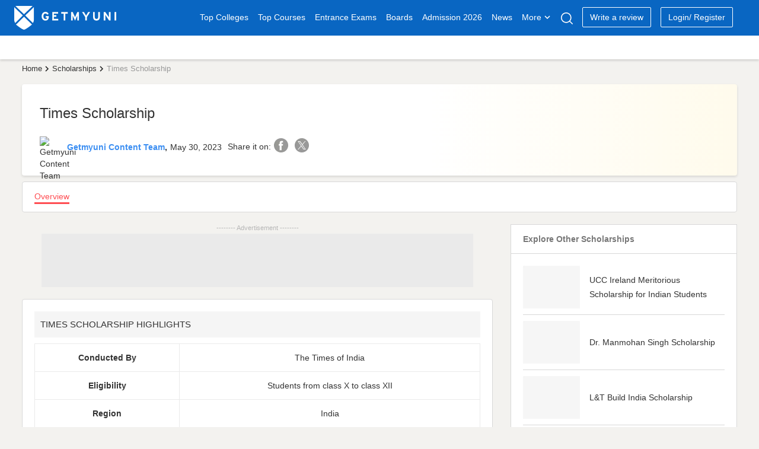

--- FILE ---
content_type: text/html; charset=UTF-8
request_url: https://www.getmyuni.com/scholarships/times-scholars
body_size: 14262
content:

<!DOCTYPE html>
<html lang="en">

<head>
    <meta charset="UTF-8">
    <!-- <meta http-equiv="Content-Type" content="text/html"> -->
    <meta http-equiv="X-UA-Compatible" content="IE=edge">
    <meta name="viewport" content="width=device-width, initial-scale=1, maximum-scale=1, user-scalable=0" />
    <meta name="theme-color" content="#545ebd">
    <link rel="dns-prefetch" href="//www.googletagmanager.com">
        <!-- <link rel="dns-prefetch" href="//cdnjs.cloudflare.com/"> -->
    <link rel="preconnect" href="https://www.googletagmanager.com/" crossorigin>
    <link rel="preconnect" href="//www.google-analytics.com" />
    <!-- <link rel="preconnect" href="https://cdnjs.cloudflare.com/" /> -->
    <link rel="preconnect" href="https://securepubads.g.doubleclick.net">
    <link rel="dns-prefetch" href="//www.google-analytics.com" />
    <link rel="dns-prefetch" href="https://securepubads.g.doubleclick.net">
    <!-- <link rel="dns-prefetch" crossorigin href="https://fonts.googleapis.com/" /> -->
    <link rel="shortcut icon" type="image/png" href="https://www.getmyuni.com/favicon.png" />
    <link rel="icon" href="https://www.getmyuni.com/favicon.png" type="image/x-icon">
        <link rel="stylesheet" href="/yas/css/version2/jquery-ui.min.css" media="print" onload="this.media='all'">

    <!-- FreeStart Ads start -->
    <!-- Below is a recommended list of pre-connections, which allow the network to establish each connection quicker, speeding up response times and improving ad performance. -->
    <link rel="preconnect" href="https://a.pub.network/" crossorigin />
    <link rel="preconnect" href="https://b.pub.network/" crossorigin />
    <link rel="preconnect" href="https://c.pub.network/" crossorigin />
    <link rel="preconnect" href="https://d.pub.network/" crossorigin />
    <link rel="preconnect" href="https://c.amazon-adsystem.com" crossorigin />
    <link rel="preconnect" href="https://s.amazon-adsystem.com" crossorigin />
    <link rel="preconnect" href="https://btloader.com/" crossorigin />
    <link rel="preconnect" href="https://api.btloader.com/" crossorigin />
    <link rel="preconnect" href="https://cdn.confiant-integrations.net" crossorigin />
    <!-- Below is a link to a CSS file that accounts for Cumulative Layout Shift, a new Core Web Vitals subset that Google uses to help rank your site in search -->
    <!-- The file is intended to eliminate the layout shifts that are seen when ads load into the page. If you don't want to use this, simply remove this file -->
    <!-- To find out more about CLS, visit https://web.dev/vitals/ -->
    <link rel="stylesheet" href="https://a.pub.network/getmyuni-com/cls.css">

    <!------------- End Free Start  --------------->


        <title>
        Times Scholars Programme 2023- Dell laptop and other rewards    </title>
    <meta name="robots" content="max-image-preview:large">
<meta property="scholarship:published_time" content="2023-05-30T12:10:26+05:30">
<meta property="scholarship:modified_time" content="2023-05-30T12:10:26+05:30">
<meta name="description" content="The Times Scholars Programme is an initiative of the Times of India to encourage school students of Class 10-12 to develop a reading habit that helps them to have a bright future. The eligibility criteria, application process and benefits are discussed.">
<meta property="og:type" content="scholarship">
<meta property="og:title" content="Times Scholars Programme 2023- Dell laptop and other rewards">
<meta property="og:url" content="https://www.getmyuni.com/scholarships/times-scholars">
<meta property="og:site_name" content="Getmyuni">
<meta property="og:description" content="The Times Scholars Programme is an initiative of the Times of India to encourage school students of Class 10-12 to develop a reading habit that helps them to have a bright future. The eligibility criteria, application process and benefits are discussed.">
<meta property="twitter:card" content="summary_large_image">
<meta property="twitter:site" content="Getmyuni">
<meta property="twitter:creator" content="@getmyuniedu">
<meta property="twitter:url" content="https://www.getmyuni.com/scholarships/times-scholars">
<meta property="twitter:title" content="Times Scholars Programme 2023- Dell laptop and other rewards">
<meta property="twitter:description" content="The Times Scholars Programme is an initiative of the Times of India to encourage school students of Class 10-12 to develop a reading habit that helps them to have a bright future. The eligibility criteria, application process and benefits are discussed.">

<link href="/yas/images/usericon.png" rel="preload" as="image" imagesrcset="/yas/images/usericon.png 300w" imagesizes="50vw">
<link href="https://www.getmyuni.com/scholarships/times-scholars" rel="canonical">
<link href="/yas/css/version2/min/style.css?v=1768914498" rel="stylesheet">
<link href="/yas/css/version2/min/lead_form_v4.css?v=1768914498" rel="stylesheet">
<link href="/yas/css/version2/min/header.css?v=1768914498" rel="stylesheet">
<link href="/yas/css/version2/min/subpage-navbar.css?v=1768914497" rel="stylesheet">
<link href="/yas/css/version2/min/career-detail.css?v=1768914497" rel="stylesheet">
<link href="/yas/css/version2/min/bottom-widget.css?v=1768914497" rel="stylesheet">            <script type="application/ld+json">[
    {
        "@context": "http://schema.org",
        "@type": "Article",
        "mainEntityOfPage": {
            "@type": "WebPage",
            "@id": "https://www.getmyuni.com/scholarships/times-scholars"
        },
        "headline": "Times Scholars Programme 2023- Dell laptop and other rewards",
        "image": [
            "https://media.getmyuni.com/yas/images/defaultcardbanner.png"
        ],
        "datePublished": "2023-05-30T12:10:26+05:30",
        "dateModified": "2023-05-30T12:10:26+05:30",
        "author": {
            "@type": "Person",
            "name": "Getmyuni Content Team"
        },
        "publisher": {
            "@type": "Organization",
            "name": "Getmyuni",
            "logo": {
                "@type": "ImageObject",
                "url": "https://getmyuni.azureedge.net/assets/images/logo_squre.png"
            }
        },
        "description": "The Times Scholars Programme is an initiative of the Times of India to encourage school students of Class 10-12 to develop a reading habit that helps them to have a bright future. The eligibility criteria, application process and benefits are discussed."
    }
]</script>                    <script>
        var gmu = {};
        gmu.config = {
            showLeadForm: 'true',
            scriptConversion: "",
            entity: 'scholarships',
            product_mapping_entity: 'scholarship',
            product_mapping_entity_id: 0,
            pageName: 'overview',
            entity_id: 142,
            college_course_count: '',
            course_id: '',
            program_id: '',
            entity_name: "Times Scholarship",
            entity_slug: 'times-scholars',
            board_level: '',
            display_name: "",
            entity_subpage_name: '',
            course_content_id: '',
            program_content_id: '',
            pageName: 'overview',
            page_category: '',
            entity_type: 'scholarship',
            entity_subtype: 'detail',
            entity_city: '',
            interested_location: '',
            interested_location_state: '',
            cta_location: 'auto-popup',
            auto_popup_form_title: '',
            auto_popup_form_text: "",
            show_lead_form: false,
            utm_source: '',
            utm_campaign: '',
            utm_medium: '',
            sponsor_params: [],
            courseChartData: [],
            isLoggedIn: false,
            previous_url: '',
            page_url: 'https://www.getmyuni.com/scholarships/times-scholars',
            isMobile: '',
            mapData: [],
            statusCode: 200,
            currentLocation: 'https://www.getmyuni.com/scholarships/times-scholars',
            dynamicCta: [],
            csrf: 'j9Y_BWXMbxUL56XVi9yZeCLppZjHl0WAwXmYn1zw22HZo20wVp5ZIXKm6aDDud0Ke6jH9IbAD_rsONzANa_tUw==',
            language: 'en',
            domainUrl: 'https://www.getmyuni.com/',
            prodEvn: 'prod',
            careerChartData: [],
            // cityWebengage: '',
            // stateWebengage: '',
            // streamWebengage: '',
            // levelWebengage: '',
            // examWebengage: '',

        };

        var googletag = googletag || {};
        googletag.cmd = googletag.cmd || [];
        // GPT slots
        var gptAdSlots = [];
        googletag.cmd.push(function() {
            gptAdSlots[0] = googletag.defineSlot('/21840540389/gmu_articles_landing_web_728x90_atf', [728,90], 'div-gpt-ad-1614408539431-0').addService(googletag.pubads());
gptAdSlots[1] = googletag.defineSlot('/21840540389/gmu_articles_detail_web_300x250_mtf_1', [300,250], 'div-gpt-ad-1614408539431-1').addService(googletag.pubads());

            // Configure SRA
            googletag.pubads().enableSingleRequest();
            googletag.pubads().enableLazyLoad();
            // Start ad fetching
            googletag.enableServices();
        });

        var freestar = freestar || {};
        freestar.queue = freestar.queue || [];
        freestar.config = freestar.config || {};
        freestar.config.enabled_slots = [];

        freestar.initCallback = function() {
            (freestar.config.enabled_slots.length === 0) ? freestar.initCallbackCalled = false: freestar.newAdSlots(freestar.config.enabled_slots)
        }
    </script>
    <script src="https://a.pub.network/getmyuni-com/pubfig.min.js" data-cfasync="false" async></script>

            <!-- Google Tag Manager --> <script data-cfasync="false">(function(w,d,s,l,i){w[l]=w[l]||[];w[l].push({'gtm.start': new Date().getTime(),event:'gtm.js'});var f=d.getElementsByTagName(s)[0], j=d.createElement(s),dl=l!='dataLayer'?'&l='+l:'';j.defer=true;j.src= 'https://www.googletagmanager.com/gtm.js?id='+i+dl;f.parentNode.insertBefore(j,f); })(window,document,'script','dataLayer','GTM-MMVP8S');</script> <!-- End Google Tag Manager -->


    
    
    </head>

<body>
    <!-- Google Tag Manager (noscript) -->
    <noscript><iframe src="https://www.googletagmanager.com/ns.html?id=GTM-MMVP8S" height="0" width="0" style="display:none;visibility:hidden"></iframe></noscript>
        <script>
        (function(w, d, s, l, i) {
            w[l] = w[l] || [];
            w[l].push({
                'gtm.start': new Date().getTime(),
                event: 'gtm.js'
            });
            var f = d.getElementsByTagName(s)[0],
                j = d.createElement(s),
                dl = l != 'dataLayer' ? '&l=' + l : '';
            j.async = true;
            j.src =
                'https://www.googletagmanager.com/gtm.js?id=' + i + dl;
            f.parentNode.insertBefore(j, f);
        })(window, document, 'script', 'dataLayer', 'GTM-MMVP8S');
    </script>
    
            <header class="page-header" id="primary-js-nav">
            <div class="topHeader">
    <div class="container">
        <div class="row">
            <div class="mobileOnly">
                <p class="spriteIcon hambergerIcon"></p>
            </div>

                            <a href="/" class="spriteIcon headerLogo" title="Getmyuni"></a>
            
                            <ul>
                    <li><a href="https://www.getmyuni.com/all-colleges" title="Top Colleges in India" onclick="menuNavigate('https://www.getmyuni.com/all-colleges','Top Colleges','','college list')" class="main-link">Top Colleges</a></li>
                    <li><a href="https://www.getmyuni.com/courses" title="Courses in India"  onclick="menuNavigate('https://www.getmyuni.com/courses','Top Courses','','course')" class="main-link">Top Courses</a></li>
                    <li><a href="https://www.getmyuni.com/exams" title="Entrance Exams in India" onclick="menuNavigate('https://www.getmyuni.com/exams','Entrance Exams','','exam')">Entrance Exams</a></li>
                    <li><a href="https://www.getmyuni.com/boards" title="Education Boards in India" onclick="menuNavigate('https://www.getmyuni.com/boards','Boards','','board')">Boards</a></li>
                    <li><a href="https://www.getmyuni.com/college/admissions" title="College Admission in India" onclick="menuNavigate('https://www.getmyuni.com/admissions','Admission','','admission')">Admission 2026</a></li>
                    <li><a href="https://news.getmyuni.com/" title="News"  onclick="menuNavigate('https://news.getmyuni.com/','News','','News')">News</a></li>
                    <!-- <li><a href="javascript:;">Study Abroad</a></li> -->
                    <!-- <li class="sa_dropdown">
                        <a class="" href="javascript:;">Study Abroad<span class="spriteIcon whiteCaretIcon"></span></a>
                        <ul class="study-abroad-options study-abroad">
                            <li><a href="https://www.getmyuni.com/canada" title="Study in Canada">Study in Canada</a></li>
                            <li><a href="https://www.getmyuni.com/uk" title="Study in UK">Study in UK</a></li>
                            <li><a href="https://www.getmyuni.com/usa" title="Study in USA">Study in USA</a></li>
                            <li><a href="https://www.getmyuni.com/australia" title="Study in Australia">Study in Australia</a></li>
                            <li><a href="https://www.getmyuni.com/germany" title="Study in Germany">Study in Germany</a></li>
                            <li><a href="https://ieltsmaterial.com/" target="_blank">IELTS Material</a></li>
                        </ul>
                    </li> -->
                                            <li class="sa_dropdown">
                            <a class="" href="javascript:;">More<span class="spriteIcon whiteCaretIcon"></span></a>
                            <ul class="study-abroad-options study-abroad">
                                <!-- <li class="srcSpanIcon"></li> -->
                                <!-- <div class="row">
                                    <div class="col-md-12"> -->
                                <!-- <ul> -->
                                <li><a title="Articles" href="https://www.getmyuni.com/articles" onclick="menuNavigate('https://www.getmyuni.com/articles','Articles','','Articles')">Articles</a></li>
                                <!-- <li><a title="NCERT" href="https://www.getmyuni.com/ncert">NCERT</a></li> -->
                                <!-- <li><a title="Compare Colleges" class="submenulist" href="https://www.getmyuni.com/college-compare">Compare Colleges</a> -->
                                <li><a title="Scholarships" class="submenulist" href="https://www.getmyuni.com/scholarships" onclick="menuNavigate('https://www.getmyuni.com/scholarships','Scholarships','','Scholarships')">Scholarships</a></li>
                                <!-- <li><a title="Olympiads" class="submenulist" href="https://www.getmyuni.com/olympiad">Olympiads</a></li> -->
                                <!-- <li><a title="Sarkari Exam" class="submenulist" href="https://www.getmyuni.com/sarkari-exam/">Sarkari Exam</a></li> -->
                                <!-- <li><a title="Visual Stories" class="submenulist" href="https://webstories.getmyuni.com/">Visual Stories</a></li> -->
                                <!-- <li><a title="QnA" href="https://www.getmyuni.com/q-n-a">QnA</a></li> -->
                                <li><a title="College Compare" class="submenulist" href="https://www.getmyuni.com/college-compare" onclick="menuNavigate('https://www.getmyuni.com/college-compare','College Compare','','College Compare')">College Compare</a></li>
                                <!-- </ul> -->
                                <!-- </div>
                                </div> -->
                            </ul>
                        </li>
                                                <!-- <li><a href="https://www.getmyuni.com/college/reviews" title="College Reviews">Reviews</a></li> -->
                        <li><a href="javascript:;" class="spriteIcon searchIcon" aria-label="Search"></a></li>
                                                    <li><a class="writeReview" href="https://www.getmyuni.com/review/create" title="Write a Review" onclick="menuNavigate('https://www.getmyuni.com/review/create','Write a review','','Write a review')">Write a review</a></li>
                                                <!-- <a class="registerNew" id="mobileRegisterNew" href="/site/login">Login/ Register</a> -->
                                                                <li id="registerNew"><a class="writeReview" href="/site/login" onclick="menuNavigate('https://www.getmyuni.com//site/login','Login/ Register','','Login/ Register')">Login/ Register</a></li>
                        <li id="loggedInUser"></li>
                                        <!-- <li><a class="register" href="https://www.getmyuni.com/login" title="Login / Register">Login / Register</a></li> -->
                </ul>
                                        <div class="mobileOnly">
                    <a class="spriteIcon searchIcon"></a>
                </div>
                    </div>
    </div>
</div>
    <div id="secondaryHeader-web" class="headerMegaMenu  "></div>

<div class="advanceSearch">
    <div class="searchWrap active">
        <a class="close-layer desktopOnly"></a>
        <div class="searchContent">
            <div class="seachInner">
                <div class="sugstrbox">
                    <div class="inputDiv">
                        <span class="mobileOnly leftArrow">
                            <i class="spriteIcon backIcon"></i>
                        </span>
                        <input type="text" autocomplete="off" id="seachInput" placeholder="Search Colleges, Courses, Exams" class="form-control seachInput" tabindex="1" value="">
                        <div class="close-icone inputClose">
                            <span class="close-span"></span>
                        </div>
                        <p id="letterCount"></p>
                    </div>
                                            <button type="submit" class="primaryBtn desktopOnly">Search</button>
                                    </div>
                <div class="showsuggestorBox"></div>
                <div class="rctSearchWrap" id="showSearchDiv"></div>
            </div>
        </div>
    </div>
</div>        </header>
                            <nav class="breadcrumbDiv news">
            <div class="container">
                <ul class="breadcrumb"><li><a href="/" title="Home">Home</a></li>
<li><a href="/scholarships" title="Scholarships">Scholarships</a></li>
<li class="active">Times Scholarship</li>
</ul>            </div>
        </nav>
            
    <div class="blueBgDiv mobileOnly">
        <!-- do not delete this -->
    </div>

            <div class="container">
                        
<div class="containerMargin">
    <div class="row">
        <div class="col-md-12">
            <div class="articleHeader">
                <section class="pageDescription">
                    <div class="row">
                        <div class="col-md-12">
                            <h1>Times Scholarship</h1>
                            <div class="authorInfoAndTranslateBtn">
                                <div class="updated-info row">
                                    <img class="lazyload" loading="lazy" width="60" height="60" data-src="/yas/images/usericon.png" src="/yas/images/usericon.png" alt="Getmyuni Content Team Image" />
                                    <span class="updatedDetails">
                                                                                    <div class="updatedBy">
                                                <p><a href="/author/getmyuni-content-team">Getmyuni Content Team</a>, </p>
                                            </div>
                                            <p><span>May 30, 2023 </span>
                                                                                    </p>
                                            <ul>
                                                <p>Share it on:</p>
                                                <li>
                                                    <a href="https://www.facebook.com/sharer/sharer.php?u=https://www.getmyuni.com/scholarships/times-scholars" target="_blank" rel="noopener nofollow" class="spriteIcon greyFbIcon"></a>
                                                </li>
                                                <li>
                                                    <a href="https://twitter.com/share?url=https://www.getmyuni.com/scholarships/times-scholars" class="spriteIcon greyTwitterIcon" rel="noopener nofollow" target="_blank"></a>
                                                </li>
                                            </ul>
                                    </span>
                                </div>
                            </div>
                        </div>
                    </div>
                </section>
            </div>
        </div>
                    
<nav class="stickyNavCls">
    <div class="collegeRelataedLinks">
                            <ul class="menuList">
                                                <li><span class="activeLink" title="Overview">Overview</span></li>
                                    </ul>
    </div>
</nav>                <div class="col-md-8">
            <main>
                <article>
                                            <div class="horizontalRectangle">
                            <div class="appendAdDiv" style="background:#EAEAEA;">
                                <div class='lazy-ad' data-slot='0' id='div-gpt-ad-1614408539431-0' style='height:90px'><script>googletag.cmd.push(function() { googletag.display('div-gpt-ad-1614408539431-0'); });</script></div>                            </div>
                        </div>
                    
                    
                                            <div class="examInfo featureDetail">
                            <div class="pageData examDetailsTable">
                                <h2>Times Scholarship Highlights</h2>
                                <table>
                                    <tbody>
                                                                                    <tr>
                                                <td><b> Conducted By </b></td>
                                                <td> The Times of India </td>
                                            </tr>
                                                                                    <tr>
                                                <td><b> Eligibility </b></td>
                                                <td> Students from class X to class XII </td>
                                            </tr>
                                                                                    <tr>
                                                <td><b> Region </b></td>
                                                <td> India </td>
                                            </tr>
                                                                                    <tr>
                                                <td><b> Rewards </b></td>
                                                <td> Dell laptop and a possible admission at Bennett University </td>
                                            </tr>
                                                                                    <tr>
                                                <td><b> Last Date of Application </b></td>
                                                <td> October 23 ,2023 </td>
                                            </tr>
                                                                            </tbody>
                                </table>
                            </div>
                        </div>
                    
                    <div class="articleInfo">
                        <p><span>The Times scholarship offers scholarship opportunities to students studying from class X to class XII. The Times of India, which is a part of the Times group, provides the Times scholarship. The candidates can check the Times scholars results on the official website. The organisers select 200 students every year for the programme. The Times scholarship programme has two levels. They are:</span></p>
<ul>
<li aria-level="1"><strong>Level I</strong><span> - The students in </span><strong>class X and class XI</strong><span> can apply to the level I of Times scholarship.</span></li>
<li aria-level="1"><strong>Level II</strong><span> - The students in </span><strong>class XII</strong><span> can apply to the level II of Times scholarship.</span></li>
</ul>
<p><strong>Note: </strong><span>The last date mentioned above is </span><strong>tentative</strong><span> and could be changed at the provider's discretion.</span></p>
<p><strong>Table of Contents</strong></p>
<ul>
<li aria-level="1"><a href="#eligibility-criteria"><span>Eligibility Criteria</span></a></li>
<li aria-level="1"><a href="#benefits"><span>Benefits</span></a></li>
<li aria-level="1"><a href="#how-to-apply-for-times-scholarship?"><span>How to Apply for Times Scholarship?</span></a></li>
<li aria-level="1"><a href="#selection-crieteria"><span>Selection Criteria</span></a></li>
<li aria-level="1"><a href="#evaluation-process"><span>Evaluation Process</span></a></li>
<li aria-level="1"><a href="#contact-details"><span>Contact Details</span></a></li>
</ul>
<table>
<tbody>
<tr>
<td><strong>Check Other Important Scholarships in India</strong></td>
</tr>
<tr>
<td><a href="https://www.getmyuni.com/scholarships/state">State wise Scholarships</a></td>
</tr>
<tr>
<td><a href="https://www.getmyuni.com/scholarships/discipline">Discipline Level Scholarships</a></td>
</tr>
<tr>
<td><a href="https://www.getmyuni.com/scholarships/category">Category wise Scholarships</a></td>
</tr>
<tr>
<td><a href="https://www.getmyuni.com/scholarships/study">Class wise Scholarships</a></td>
</tr>
<tr>
<td><a href="https://www.getmyuni.com/scholarships/course">Course wise Scholarships</a></td>
</tr>
</tbody>
</table>
<h2 id="eligibility-criteria"><strong>Times Scholarship - Eligibility Criteria</strong></h2>
<p><span>The Times scholars 2023 programme aims to encourage students to develop a reading habit and nurture them into being responsible citizens with a holistic understanding of our environment. The candidates should fulfil the following requirements to apply for the Times scholars 2023 programme:</span></p>
<ul>
<li aria-level="1"><span>The candidates should be </span><strong>Indian citizens</strong><span>.</span></li>
<li aria-level="1"><span>Students studying from </span><strong>class X to class XII</strong><span> can apply for the scholarship.</span></li>
</ul>
<h2 id="benefits"><strong>Times Scholars - Rewards</strong></h2>
<p><span>The committee will select 100 students at each level, that is, level I and II. These students will receive the following benefits of the Times of India scholarship 2023 programme:</span></p>
<ul>
<li aria-level="1"><strong>For level I:</strong><span> The top students in </span><strong>class X and class XI</strong><span> will receive a </span><strong>Dell laptop</strong><span>.</span></li>
<li aria-level="1"><strong>For level II:</strong><span> The top students in </span><strong>class XII</strong><span> receive a </span><strong>Dell laptop</strong><span>. </span></li>
<li aria-level="1"><span>The selected candidates at</span><strong> level II </strong><span>will also get an opportunity to pursue an </span><strong>undergraduate degree</strong><span> at the distinguished </span><strong>Bennett University</strong><span>. They will receive the </span><strong>Times scholarship</strong><span> for </span><strong>one year</strong><span>. However, the candidates should meet the eligibility criteria of Bennett University to avail of this benefit.</span></li>
</ul>
<h2 id="how-to-apply-for-times-scholarship?"><strong>Times Scholarship - How to Apply?</strong></h2>
<p><span>The candidates need not pay Times scholars 2023 registration fee while applying for the Times scholarship. It is freely available to all the students from class X to class XII. The candidates should first register themselves on the Times scholars website. The candidates should attend the final examination and interview to evaluate their knowledge and understanding skills. The selected students will receive the benefits of the Times of India scholarship 2023 programme. The detailed procedure to apply for the Times scholars 2023 is as follows:</span></p>
<p><strong>Step 1 - Times scholar registration</strong></p>
<ul>
<li aria-level="1"><span>The candidates should submit the Times scholar registration</span> <span>online through the official website by clicking <a title="here" href="https://timesscholars.com/" target="_blank" rel="nofollow noopener">here</a>.</span></li>
</ul>
<p><strong>Step 2 - Reading phase</strong></p>
<ul>
<li aria-level="1"><span>The Times of India newspaper will print an </span><strong>article</strong><span> every day for a total of </span><strong>50 days</strong><span>. </span></li>
<li aria-level="1"><span>It will cover a wide range of topics such as current affairs, science and technology, sports, politics, social news, education, global developments, etc. </span></li>
<li aria-level="1"><span>The candidates can find the articles under the header '</span><strong>Times scholars</strong><span>'.</span></li>
</ul>
<p><strong>Step 3 - Practice tests and presentations</strong></p>
<ul>
<li aria-level="1"><span>The organisers will conduct </span><strong>online tests</strong><span> for candidates to </span><strong>practice</strong><span> every week. </span></li>
<li aria-level="1"><span>The organisers will design the Times of India scholarship test based on the weekly </span><strong>Times scholars</strong><span> 2023 </span><strong>articles</strong><span>.</span></li>
<li aria-level="1"><span>Each </span><strong>practice test</strong><span> will contain </span><strong>three stories</strong><span>.</span></li>
<li aria-level="1"><span>Each article story will have </span><strong>six questions</strong><span>.</span></li>
<li aria-level="1"><span>The candidates should answer the online Times of India scholarship test in </span><strong>15 minutes</strong><span>.</span></li>
<li aria-level="1"><span>The candidates should prepare a </span><strong>PowerPoint presentation</strong><span> to summarise the articles and share their views twice during the Times scholarship programme.</span></li>
<li aria-level="1"><span>They should upload the PowerPoint presentation on the Times scholarship website.</span></li>
</ul>
<p><strong>Step 4 - The Final Examination</strong></p>
<ul>
<li aria-level="1"><span>The organisers will conduct a </span><strong>final examination</strong><span> followed by an</span><strong> interview</strong><span>.</span></li>
<li aria-level="1"><span>The organisers will conduct the Times of India scholarship exam 2023 </span><strong>online</strong><span>.</span></li>
<li aria-level="1"><span>The final Times scholars exam will assess the candidate's understanding and perspective.</span></li>
<li aria-level="1"><span>The final Times of India scholarship exam 2023 will contain </span><strong>eleven stories</strong><span>. Each story will have</span><strong> six questions</strong><span>, and the candidates should answer them within </span><strong>60 minutes</strong><span>.</span></li>
</ul>
<h2 id="selection-crieteria"><strong>Times Scholarship - Selection Criteria</strong></h2>
<p><span>The organisation will select Times of India Times scholars based on their cumulative scores. The detailed process involved in the selection of Times scholars 2023 are as follows:</span></p>
<ul>
<li aria-level="1"><span>After the final Times scholars examination, the organisers will select the candidates based on the </span><strong>cumulative score</strong><span>. The cumulative score includes the candidate's participation score and the marks obtained by them in the final Times scholars examination.</span></li>
</ul>
<p><strong>Note:</strong><span> Cumulative score is marks scored by the candidate in the practice tests and PowerPoint presentations. </span></p>
<ul>
<li aria-level="1"><span>The shortlisted candidates with the top cumulative score should attend a face-to-face </span><strong>interview</strong><span>.</span></li>
<li aria-level="1"><span>The committee will choose </span><strong>100 Times of India Times scholars</strong><span> from</span><strong> each level.</strong><span> (level 1 and level 2). </span></li>
<li aria-level="1"><span>Finally, the organisers will invite the selected Times of India Times scholars to a</span><strong> felicitation ceremony</strong><span>.</span></li>
</ul>
<h3 id="evaluation-process"><strong>Times Scholars - Evaluation Process</strong></h3>
<p><span>The organisers will evaluate the candidates in each stage, reading, final Times scholars exam and interview. The committee will evaluate the candidates based on the following criteria:</span></p>
<p><strong>For Times scholarship reading phase</strong></p>
<ul>
<li aria-level="1"><span>The Times scholarship tests will consist of </span><strong>six practice tests</strong><span> in the Times scholarship's </span><strong>reading phase</strong><span>.</span></li>
<li aria-level="1"><span>The candidates should summarise the stories.</span></li>
<li aria-level="1"><span>They can either upload or send it in a</span><strong> PowerPoint</strong><span> format on two separate occasions during the Times of India scholarship programme.</span></li>
<li aria-level="1"><span>The organisers will inform the candidates regarding the dates and time of the test and presentation.</span></li>
<li aria-level="1"><span>Each practice test and presentation will carry </span><strong>one mark</strong><span>. </span></li>
<li aria-level="1"><span>The participation mark will be part of the cumulative score.</span></li>
<li aria-level="1"><span>The candidates who miss a Times scholarship test or a presentation deadline will lose one mark.</span></li>
<li aria-level="1"><span>The </span><strong>total</strong><span> participation score that is practice tests' score and presentation score is </span><strong>eight marks</strong><span>.</span></li>
<li aria-level="1"><span>Candidates who fail to participate in either a practice test or presentation can still attend the final Times scholars examination.</span></li>
<li aria-level="1"><span>The candidates should complete the practice tests and the presentation only through the </span><strong>online</strong><span> mode.</span></li>
</ul>
<p><strong>For the final Times scholars</strong> <strong>exam</strong></p>
<ul>
<li aria-level="1"><span>The candidates can appear for the Times scholars exam through their laptop, mobile, PC or tablet.</span></li>
<li aria-level="1"><span>The candidates should prepare for the Times scholars exam by reading and internalising the '</span><strong>Times scholars</strong><span>' articles in the Times of India newspaper for fifty days.</span></li>
<li aria-level="1"><span>The candidates should attempt </span><strong>eleven stories </strong><span>in the final examination. There will be six questions in each story, and the candidate should answer all the questions to clear the Times scholars exam. Therefore, the final Times scholars exam will consist o</span><strong>f 66 questions</strong><span>, and the students should attempt them within </span><strong>60 minutes</strong><span>.</span></li>
<li aria-level="1"><span>Each question in the Times of India scholarship programme final exam will carry two marks. Therefore, the</span><strong> total score</strong><span> of the final Times scholars exam is </span><strong>132</strong><span>.</span></li>
<li aria-level="1"><span>The candidates can use the Times scholar login feature to check their results and select selected candidates.</span></li>
</ul>
<p><strong>For Times scholars cumulative marks</strong></p>
<ul>
<li aria-level="1"><span>If the students have a </span><strong>tie</strong><span> in their scores, the committee will consider the time taken to complete the Times scholars examination for evaluation. Therefore, the committee will shortlist the students who finished the final Times scholars exam in the</span><strong> least amount of time</strong><span>.</span></li>
<li aria-level="1"><span>The selection committee will prepare the first shortlist based on the cumulative scores.</span></li>
<li aria-level="1"><span>The Times scholarship 2023 interview will be part of the final phase of evaluation.</span></li>
<li aria-level="1"><span>The organisers will declare the list of selected candidates as </span><strong>Times scholars</strong><span>. </span></li>
</ul>
<h3 id="contact-details"><strong>Contact Details</strong></h3>
<p><span data-preserver-spaces="true">In case of any queries regarding the Times of India scholarship, the candidates can reach out to the office. The phone lines are available from </span><strong><span data-preserver-spaces="true">Monday to Friday</span></strong><span data-preserver-spaces="true"> between </span><strong><span data-preserver-spaces="true">10:00 AM to 6:00 PM. </span></strong></p>
<table>
<thead>
<tr>
<td colspan="2"><span><strong>Contact Details</strong></span></td>
</tr>
</thead>
<tbody>
<tr>
<td><strong>Phone Number</strong></td>
<td><span>022-68504282</span></td>
</tr>
<tr>
<td><strong>Email ID</strong></td>
<td><span>info@timesscholars.com</span></td>
</tr>
</tbody>
</table>
<div>
<div>
<table border="1">
<tbody>
<tr>
<td colspan="3"><strong>Top Scholarships in India</strong></td>
</tr>
<tr>
<td><a href="https://www.getmyuni.com/scholarships/ssp-scholarship">SSP Scholarship</a></td>
<td><a href="https://www.getmyuni.com/scholarships/prerana-scholarship">Prerana Scholarship</a></td>
<td><a href="https://www.getmyuni.com/scholarships/swami-vivekananda-scholarship">Swami Vivekananda Scholarship</a></td>
</tr>
<tr>
<td><a href="https://www.getmyuni.com/scholarships/oasis-scholarship">Oasis Scholarship</a></td>
<td><a href="https://www.getmyuni.com/scholarships/aikyashree-scholarship">Aikyashree Scholarship</a></td>
<td><a href="https://www.getmyuni.com/scholarships/vidyasiri-scholarship">Vidyasiri Scholarship</a></td>
</tr>
<tr>
<td><a href="https://www.getmyuni.com/scholarships/e-district-scholarship">E-District Scholarship</a></td>
<td><a href="https://www.getmyuni.com/scholarships/nabanna-scholarship">Nabanna Scholarship</a></td>
<td><a href="https://www.getmyuni.com/scholarships/dce-scholarship">DCE Scholarship</a></td>
</tr>
<tr>
<td><a href="https://www.getmyuni.com/scholarships/dr-ambedkar-scholarship">Dr Ambedkar Scholarship</a></td>
<td><a href="https://www.getmyuni.com/scholarships/mhrd-scholarship">MHRD Scholarship</a></td>
<td><a href="https://www.getmyuni.com/scholarships/chevening-scholarship">Chevening Scholarship</a></td>
</tr>
<tr>
<td><a href="https://www.getmyuni.com/scholarships/kalia-scholarship">Kalia Scholarship</a></td>
<td><a href="https://www.getmyuni.com/scholarships/vedantu-scholarship">Vedantu Scholarship</a></td>
<td><a href="https://www.getmyuni.com/scholarships/ugc-scholarship">UGC Scholarship</a></td>
</tr>
<tr>
<td><a href="https://www.getmyuni.com/scholarships/mysy-scholarship">MYSY Scholarship</a></td>
<td><a href="https://www.getmyuni.com/scholarships/egrants-scholarship">Egrantz Scholarship</a></td>
<td><a href="https://www.getmyuni.com/scholarships/egrants-scholarship">INSPIRE Scholarship</a></td>
</tr>
</tbody>
</table>
</div>
</div>
<p>For more details, visit our <a href="https://www.getmyuni.com/scholarships">Scholarships 2022</a> Directory.</p>                    </div>

                </article>
                
                                            </main>
                            <div class="horizontalRectangle">
                    <div class="appendAdDiv" style="background:#EAEAEA;">
                                                    <div class='lazy-ad' data-slot='0' data-freestar-ad='__728x90' id='getmyuni-com_bottom' style='text-align: center;'><script data-cfasync='false' type='text/javascript'>freestar.config.enabled_slots.push({ placementName: 'getmyuni-com_bottom', slotId: 'getmyuni-com_bottom' });</script></div>                                            </div>
                </div>
                    </div>
        <div class="col-md-4">
            <aside>
                                    
<div class="getSupport">
    <!--<div class="row">
        <img class="lazyload" loading="lazy" data-src="https://media.getmyuni.com/yas/images/bulbIcon.svg" src="https://media.getmyuni.com/yas/images/bulbIcon.svg" alt="">
        <p>Are You Interested In This Scholarship?</p>
    </div>--->
    <!-- <p class="getSupport__subheading">Are you Interested in this Scholarship?</p> -->
    <div class="button__row__container">
        <div class="lead-cta" data-entity="scholarship" data-lead_cta="1"></div>
    </div>
</div>                                                    
<div class="exploreOtherWidget">
    <ul>
        <li data-tab="recentHeading" class="recentHeading">Explore Other Scholarships</li>
    </ul>
            <div class="recentArticles tab-content activeLink" id="recentArticles">

            <div class="recentArticlesList">
                                                        <a class="listCard" href="/scholarships/ucc-ireland-meritorious-scholarship" title="UCC Ireland Meritorious Scholarship for Indian Students">
                        <div class="recentArticlesDiv row">
                            <div class="sidebarImgDiv">
                                <img class="lazyload" loading="lazy" src="https://media.getmyuni.com/yas/images/defaultcardbanner.png" width="60" height="60" alt="">
                            </div>
                            <div class="recentArticlesDivText">
                                <p class="sidebarTextLink">UCC Ireland Meritorious Scholarship for Indian Students</p>
                            </div>
                        </div>
                    </a>
                                                        <a class="listCard" href="/scholarships/dr-manmohan-singh-scholarship" title="Dr. Manmohan Singh Scholarship">
                        <div class="recentArticlesDiv row">
                            <div class="sidebarImgDiv">
                                <img class="lazyload" loading="lazy" src="https://media.getmyuni.com/yas/images/defaultcardbanner.png" width="60" height="60" alt="">
                            </div>
                            <div class="recentArticlesDivText">
                                <p class="sidebarTextLink">Dr. Manmohan Singh Scholarship</p>
                            </div>
                        </div>
                    </a>
                                                        <a class="listCard" href="/scholarships/l-t-build-india-scholarship" title="L&T Build India Scholarship">
                        <div class="recentArticlesDiv row">
                            <div class="sidebarImgDiv">
                                <img class="lazyload" loading="lazy" src="https://media.getmyuni.com/yas/images/defaultcardbanner.png" width="60" height="60" alt="">
                            </div>
                            <div class="recentArticlesDivText">
                                <p class="sidebarTextLink">L&T Build India Scholarship</p>
                            </div>
                        </div>
                    </a>
                                                        <a class="listCard" href="/scholarships/capital-first-mba-scholarship" title="Capital First MBA Scholarship">
                        <div class="recentArticlesDiv row">
                            <div class="sidebarImgDiv">
                                <img class="lazyload" loading="lazy" src="https://media.getmyuni.com/yas/images/defaultcardbanner.png" width="60" height="60" alt="">
                            </div>
                            <div class="recentArticlesDivText">
                                <p class="sidebarTextLink">Capital First MBA Scholarship</p>
                            </div>
                        </div>
                    </a>
                                                        <a class="listCard" href="/scholarships/pre-matric-scholarships" title="Pre-Matric Scholarships">
                        <div class="recentArticlesDiv row">
                            <div class="sidebarImgDiv">
                                <img class="lazyload" loading="lazy" src="https://media.getmyuni.com/yas/images/defaultcardbanner.png" width="60" height="60" alt="">
                            </div>
                            <div class="recentArticlesDivText">
                                <p class="sidebarTextLink">Pre-Matric Scholarships</p>
                            </div>
                        </div>
                    </a>
                                                        <a class="listCard" href="/scholarships/post-matric-scholarship-for-minorities-karnataka" title="Post Matric Scholarship for Minorities of Karnataka 2022">
                        <div class="recentArticlesDiv row">
                            <div class="sidebarImgDiv">
                                <img class="lazyload" loading="lazy" src="https://media.getmyuni.com/yas/images/defaultcardbanner.png" width="60" height="60" alt="">
                            </div>
                            <div class="recentArticlesDivText">
                                <p class="sidebarTextLink">Post Matric Scholarship for Minorities of Karnataka 2022</p>
                            </div>
                        </div>
                    </a>
                                                        <a class="listCard" href="/scholarships/central-sector" title="Central Sector Scholarship">
                        <div class="recentArticlesDiv row">
                            <div class="sidebarImgDiv">
                                <img class="lazyload" loading="lazy" src="https://media.getmyuni.com/yas/images/defaultcardbanner.png" width="60" height="60" alt="">
                            </div>
                            <div class="recentArticlesDivText">
                                <p class="sidebarTextLink">Central Sector Scholarship</p>
                            </div>
                        </div>
                    </a>
                                                        <a class="listCard" href="/scholarships/state-government-open-merit-scholarship" title="State Government Open Merit Scholarship, Maharashtra">
                        <div class="recentArticlesDiv row">
                            <div class="sidebarImgDiv">
                                <img class="lazyload" loading="lazy" src="https://media.getmyuni.com/yas/images/defaultcardbanner.png" width="60" height="60" alt="">
                            </div>
                            <div class="recentArticlesDivText">
                                <p class="sidebarTextLink">State Government Open Merit Scholarship, Maharashtra</p>
                            </div>
                        </div>
                    </a>
                                                        <a class="listCard" href="/scholarships/national-scholarship-exam" title="National Scholarship Exam">
                        <div class="recentArticlesDiv row">
                            <div class="sidebarImgDiv">
                                <img class="lazyload" loading="lazy" src="https://media.getmyuni.com/yas/images/defaultcardbanner.png" width="60" height="60" alt="">
                            </div>
                            <div class="recentArticlesDivText">
                                <p class="sidebarTextLink">National Scholarship Exam</p>
                            </div>
                        </div>
                    </a>
                                                        <a class="listCard" href="/scholarships/g-p-birla-educational-foundation-scholarship" title="G P Birla Educational Foundation Scholarship">
                        <div class="recentArticlesDiv row">
                            <div class="sidebarImgDiv">
                                <img class="lazyload" loading="lazy" src="https://media.getmyuni.com/yas/images/defaultcardbanner.png" width="60" height="60" alt="">
                            </div>
                            <div class="recentArticlesDivText">
                                <p class="sidebarTextLink">G P Birla Educational Foundation Scholarship</p>
                            </div>
                        </div>
                    </a>
                            </div>
        </div>
    </div>                                                                    <div class="squareDiv">
                        <div class="appendAdDiv" style="background:#EAEAEA;">
                                                            <div class='lazy-ad' data-slot='1' data-freestar-ad='__300x250' id='getmyuni-com_siderail_right' style='text-align: center;'><script data-cfasync='false' type='text/javascript'>freestar.config.enabled_slots.push({ placementName: 'getmyuni-com_siderail_right', slotId: 'getmyuni-com_siderail_right' });</script></div>                                                    </div>
                    </div>
                                            <div class="verticleRectangle">
                            <div class="appendAdDiv" style="background:#EAEAEA;">
                                <div class='lazy-ad' data-slot='1' id='div-gpt-ad-1614408539431-1' style='height:250px'><script>googletag.cmd.push(function() { googletag.display('div-gpt-ad-1614408539431-1'); });</script></div>                            </div>
                        </div>
                                                </aside>
        </div>
    </div>
    
    <!-- college widget -->
    
    <!-- related article -->
    

    <div id="comment-reply-form-js"></div>
</div>

        </div>
    
    <!-- scroll to top -->
    <img src="/yas/images/scroll_to_top.webp" class="scrollToTop" loading="lazy"></span>

                    <footer class="pageFooter ">
    <div class="footerPrimarySection">
        <div class="container">
            <div class="row">
                <a href="/">
                    <img class="lazyload" loading="lazy" width="172" height="40" data-src="https://media.getmyuni.com/yas/images/gmulogo.png" src="https://media.getmyuni.com/yas/images/gmulogo.png" alt="Getmyuni Logo">
                </a>
                <div>
                    <ul class="socialMedia">
                        <li>Connect with us</li>
                        <li><a href="https://www.facebook.com/getmyuniedu" title="Facebook" rel="noopener nofollow" target="_blank" class="spriteIcon fbIcon"></a></li>
                        <li><a href="https://twitter.com/getmyuniedu" title="Twitter" rel="noopener nofollow" target="_blank" class="spriteIcon twitterIcon"></a></li>
                        <li><a href="https://www.instagram.com/getmyuni/" title="Instagram" rel="noopener nofollow" target="_blank" class="spriteIcon instaIcon"></a>
                        </li>
                        <li><a href="https://www.linkedin.com/company/getmyuni" title="Linkedin" rel="noopener nofollow" target="_blank" class="spriteIcon linkdIn"></a></li>
                        <li><a href="https://www.youtube.com/channel/UCvczFiMv9OZwYkFydoNdMCA" title="Youtube" rel="noopener nofollow" target="_blank" class="spriteIcon youtubeIcon"></a>
                        </li>
                    </ul>

                    <ul class="contactInfo">
                        <li><span class="spriteIcon phoneIcon"></span><a href="tel:08044187331" title="08044187331">08044187331</a>
                        </li>
                        <li><span class="spriteIcon whiteMailIcon"></span> <a href="mailTo:contact@getmyuni.com" title="contact@getmyuni.com">contact@getmyuni.com</a>
                        </li>
                    </ul>

                </div>
            </div>
                
        </div>

    </div>
    <div class="footerSecondSection">
        <div class="container">
            <div class="row">
                <ul>
                    <li><a href="https://www.getmyuni.com/about-us" title="About Us">About Us</a></li>
                    <li><a href="https://www.getmyuni.com/contact-us" title="Contact Us">Contact Us</a></li>
                    <li><a href="https://www.getmyuni.com/privacy-policy" title="Privacy Policy">Privacy Policy</a></li>
                    <li><a href="https://www.getmyuni.com/terms-and-conditions" title="Terms & Conditions">Terms & Conditions</a></li>
                </ul>
                <p class="copyrightsText">
                    &#169; 2026 Getmyuni.com. All Rights Reserved.                </p>
            </div>
        </div>
    </div>
</footer>        <script src="/yas/js/version2/ajax/libs/js/jquery.min.js?v=1751615235"></script>
<script src="/yas/assets/31d55f1d/yii.js?v=1750068242"></script>
<script src="/yas/js/version2/ajax/libs/js/select2.min.js?v=1751615235" defer></script>
<script src="/yas/js/version2/ajax/libs/js/jquery-ui.min.js?v=1751615235"></script>
<script src="/yas/js/version2/ajax/libs/js/slick.min.js?v=1751615235"></script>
<script src="https://cdnjs.cloudflare.com/ajax/libs/Chart.js/2.1.4/Chart.min.js"></script>
<script src="/yas/js/version2/min/global.js?v=1768914498" defer></script>
<script src="/yas/js/version2/min/script.js?v=1768914498" defer></script>
<script src="/yas/js/version2/min/filter_script.js?v=1768914498" defer></script>
<script src="/yas/js/version2/min/login.js?v=1768914498" defer></script>
<script src="/yas/js/version2/min/lead_form_v4.js?v=1768914498" defer></script>                        <div id="lead-form-js-new" style="display: none"></div>
                            <div id="login-form-js" style="display: none"></div>
                <div id='fees-breakup' style="display: none;"></div>
    <!-- <div id="banner-popup"></div> -->

    <!-- Loading Icon -->
            <div class="pageLoader" id="filter-loader">
            <div class="pageLoaderDiv">
                <div class="circle"></div>
                <p class="loadText">Loading...</p>
            </div>
        </div>
    
    <script>
        function hideAdSection(e) {
            var n = e.slot.getSlotElementId();
            if ("" != n || "undefined" != n) {
                var d = "",
                    t = "",
                    l = "";
                if (d = document.getElementById(n).parentNode, (null != d || "undefined" != d || "" != d)) {
                    d.style.display = "none";
                }
            }
        }
        window.addEventListener('load', function() {
            setTimeout(() => {
                const script = document.createElement('script');
                script.src = 'https://securepubads.g.doubleclick.net/tag/js/gpt.js';
                document.getElementsByTagName('head')[0].appendChild(script);
                $('.lazy-ad').each(function() {
                    var refreshed = false;
                    var threshold = 640;
                    var element = $(this);
                    var scrollId = element.data('slot');
                    if (element.offset().top < threshold) {
                        if (!refreshed) {
                            googletag.cmd.push(function() {
                                googletag.pubads().refresh([gptAdSlots[scrollId]]);
                            });
                            refreshed = true;
                        }
                    } else {
                        var listener = function() {
                            var adSlotPos = element.offset().top;
                            var adAlmostVisibleScrollValue = adSlotPos - 700;
                            if (window.scrollY >= adAlmostVisibleScrollValue && !refreshed) {
                                googletag.cmd.push(function() {
                                    googletag.pubads().refresh([gptAdSlots[scrollId]]);
                                });
                                refreshed = true;
                                window.removeEventListener('scroll', listener);
                            }
                        }
                        window.addEventListener('scroll', listener);
                    }
                })
            }, 7000);
        });
    </script>
    <script>
        (function() {
            var base_url = window.location.origin;
            var cssAutoComplete = document.createElement('link');
            // cssAutoComplete.href = 'https://cdnjs.cloudflare.com/ajax/libs/tarekraafat-autocomplete.js/8.3.0/css/autoComplete.min.css';
            cssAutoComplete.href = base_url + '/yas/css/version2/ajax/libs/css/autoComplete.min.css';
            cssAutoComplete.rel = 'stylesheet';
            cssAutoComplete.type = 'text/css';
            document.getElementsByTagName('head')[0].appendChild(cssAutoComplete);

            var cssSelect2 = document.createElement('link');
            // cssSelect2.href = 'https://cdnjs.cloudflare.com/ajax/libs/select2/4.1.0-rc.0/css/select2.min.css';
            cssSelect2.href = base_url + '/yas/css/version2/ajax/libs/css/select2.min.css';
            cssSelect2.rel = 'stylesheet';
            cssSelect2.type = 'text/css';
            document.getElementsByTagName('head')[0].appendChild(cssSelect2);

            var cssSlick = document.createElement('link');
            // cssSlick.href = 'https://cdnjs.cloudflare.com/ajax/libs/slick-carousel/1.8.1/slick.min.css';
            cssSlick.href = base_url + '/yas/css/version2/ajax/libs/css/slick.min.css';
            cssSlick.rel = 'stylesheet';
            cssSlick.type = 'text/css';
            document.getElementsByTagName('head')[0].appendChild(cssSlick);

            var jsAutoComplete = document.createElement('script');
            // jsAutoComplete.src = "https://cdnjs.cloudflare.com/ajax/libs/tarekraafat-autocomplete.js/8.3.0/js/autoComplete.min.js";
            jsAutoComplete.src = base_url + "/yas/js/version2/ajax/libs/js/autoComplete.min.js";
            var script = document.getElementsByTagName('script')[0];
            script.defer = true;
            script.parentNode.insertBefore(jsAutoComplete, script);

        })();

        if ('loading' in HTMLImageElement.prototype) {
            const images = document.querySelectorAll('img[loading="lazy"]');
            images.forEach(img => {
                img.src = img.dataset.src ?? img.src;
            });
        } else {
            var base_url = window.location.origin;
            // Dynamically import the LazySizes library
            const script = document.createElement('script');
            // script.src ='https://cdnjs.cloudflare.com/ajax/libs/lazysizes/5.1.2/lazysizes.min.js';
            script.src = base_url + '/yas/js/version2/ajax/libs/js/lazysizes.min.js';
            script.defer = true;
            document.body.appendChild(script);
        }
    </script>
            
    </body>

</html>


--- FILE ---
content_type: text/html; charset=utf-8
request_url: https://www.google.com/recaptcha/api2/aframe
body_size: 182
content:
<!DOCTYPE HTML><html><head><meta http-equiv="content-type" content="text/html; charset=UTF-8"></head><body><script nonce="oVdp5IjjH5gghEg7iVjhvw">/** Anti-fraud and anti-abuse applications only. See google.com/recaptcha */ try{var clients={'sodar':'https://pagead2.googlesyndication.com/pagead/sodar?'};window.addEventListener("message",function(a){try{if(a.source===window.parent){var b=JSON.parse(a.data);var c=clients[b['id']];if(c){var d=document.createElement('img');d.src=c+b['params']+'&rc='+(localStorage.getItem("rc::a")?sessionStorage.getItem("rc::b"):"");window.document.body.appendChild(d);sessionStorage.setItem("rc::e",parseInt(sessionStorage.getItem("rc::e")||0)+1);localStorage.setItem("rc::h",'1769270076355');}}}catch(b){}});window.parent.postMessage("_grecaptcha_ready", "*");}catch(b){}</script></body></html>

--- FILE ---
content_type: text/css
request_url: https://www.getmyuni.com/yas/css/version2/min/subpage-navbar.css?v=1768914497
body_size: 414
content:
.collegeRelataedLinks{padding:12px 10px;border:var(--border-line);background:var(--color-white);margin-bottom:20px;border-radius:4px;position:relative}.collegeRelataedLinks ul{overflow-y:hidden}.collegeRelataedLinks ul{margin:0;padding:0;white-space:nowrap;overflow:auto}.collegeRelataedLinks ul li{font-size:14px;line-height:24px;color:#787878;margin:0 10px;list-style-type:none;display:inline-block;padding-bottom:2px}.collegeRelataedLinks ul li .activeLink{color:var(--color-red);padding-bottom:2px;border-bottom:3px solid var(--color-red);font-weight:500}.collegeRelataedLinks ul li a{color:#787878;text-decoration:none;display:inline-block}@media (max-width:1023px){.collegeRelataedLinks{border-radius:0;border-right:0;border-left:0;margin:0 -10px;margin-bottom:10px;padding:0 5px}.collegeRelataedLinks ul li{padding:0;margin:0 5px}.collegeRelataedLinks ul li a,.collegeRelataedLinks ul li .activeLink{padding:7px 0;display:inline-block}}

--- FILE ---
content_type: text/css
request_url: https://www.getmyuni.com/yas/css/version2/min/career-detail.css?v=1768914497
body_size: 14760
content:
:root{--border-line:1px solid #d8d8d8}h3,h4{padding-bottom:10px;line-height:24px}.bannerDiv{border-radius:4px;box-shadow:0 2px 4px 0 rgb(0 0 0 / .12);background-color:var(--color-white);padding:20px;padding:30px;margin:20px 0}.bannerDiv h1{font-size:24px;line-height:38px;color:var(--primary-font-color);font-weight:400}.bannerDiv .updatedBy{padding-right:10px}.bannerDiv .updatedBy p{font-weight:var(--font-semibold)}.bannerDiv .updated-info.row{margin:0;-webkit-box-align:center;align-items:center;margin-top:20px;line-height:20px;font-size:14px}.bannerDiv .updated-info a{text-decoration:none;color:var(--anchor-textclr)}.bannerDiv .updated-info img{width:36px;height:36px;border-radius:50%;margin-right:10px;vertical-align:middle}.bannerDiv .updated-info p{font-size:14px;line-height:20px;color:var(--primary-font-color);display:inline-block}.bannerDiv .updated-info ul{margin:0;padding:0;margin-left:10px}.bannerDiv .updated-info ul li{margin-right:5px;display:inline-block;vertical-align:middle}.bannerDiv .updated-info ul li:last-child{margin-right:0}.bannerDiv .updatedBy a{color:var(--primary-font-color);font-weight:var(--font-semibold);cursor:pointer}.bannerDiv .updatedBy a:hover{color:var(--anchor-textclr);text-decoration:underline}.articelNote{border-radius:4px;box-shadow:0 2px 4px 0 rgb(0 0 0 / .12);background-color:var(--color-white);padding:20px}.articelNote p{font-size:15px;line-height:26px}.bannerImg{border-radius:4px;margin-top:20px;overflow:hidden;max-height:400px}.bannerImg img{max-height:400px;width:100%;display:block}.dataContainer,.articleInfo{border-radius:4px;box-shadow:0 2px 4px 0 rgb(0 0 0 / .12);background-color:var(--color-white);padding:20px;margin:20px 0}.dataContainer p,.articleInfo p,.articleInfo div{font-size:15px;color:var(--primary-font-color);line-height:26px;padding-bottom:10px}.dataContainer h2,.articleInfo h2{padding:8px 20px;line-height:28px;font-size:18px;font-weight:var(--font-bold);color:var(--primary-font-color);background:#f5f5f5;margin-bottom:20px}.dataContainer h3,.articleInfo h3{font-size:17px;line-height:24px;padding-bottom:10px;color:var(--primary-font-color)}.dataContainer h4,.articleInfo h4{font-size:16px;padding-bottom:10px;line-height:24px;color:var(--primary-font-color)}.dataContainer ul li,.articleInfo ul li{font-size:15px;line-height:26px;color:var(--primary-font-color)}.articleInfo img{display:block;text-align:center;margin:0 auto}.articleInfo table thead tr{background:#f1f3f4;padding:10px;font-size:15px;line-height:26px;text-align:left;border-right:.2px solid #eaeaea;border-bottom:.2px solid #eaeaea;text-align:center}.articleInfo table thead tr th{background:none;text-align:center}.articleInfo table thead tr td{font-weight:600}.articleInfo table tbody tr td{text-align:center}.articleInfo table tbody tr td ul li{list-style:none}.articleInfo caption{padding-top:5px;text-align:center;font-size:14px;margin-bottom:0px!important;caption-side:bottom;color:var(--primary-font-color)}.articleInfo .table-responsive{margin-bottom:0px!important}.articleInfo button{display:block;background:var(--color-red);font-size:14px;line-height:20px;color:var(--color-white);padding:8px 15px;font-weight:var(--font-semibold);border-radius:3px;text-decoration:none;text-align:center;cursor:pointer;border:none;-webkit-transition:0.2s ease;transition:0.2s ease;outline:none;margin:0 auto}.table-responsive::-webkit-scrollbar{-webkit-appearance:none}.table-responsive::-webkit-scrollbar:horizontal{height:8px}.table-responsive::-webkit-scrollbar-thumb{background-color:#d8dbdd;border-radius:10px;border:2px solid #fff}.table-responsive::-webkit-scrollbar-track{border-radius:10px;background-color:#fff}.tabelOfContent{border-radius:6px;border:var(--border-line);margin:20px 0}.tabelOfContent h2{color:var(--primary-font-color);font-size:16px;line-height:24px;font-weight:var(--font-bold);padding:10px 20px;margin:0;border-bottom:var(--border-line)}.tabelOfContent ul{margin:0;padding:20px 40px}.tabelOfContent ul li{color:var(--primary-font-color);line-height:32px;list-style-type:none;padding:0}.tabelOfContent ul li a{-webkit-transition:0.2s ease;transition:0.2s ease;text-decoration:none;cursor:pointer}.tabelOfContent ul li a:hover{color:var(--color-red)}.articleCardInfo{background:#e2e5ff;padding:40px;border-radius:6px;display:-webkit-box;display:flex;margin-bottom:30px}.articleCardInfo .primaryBtn{font-weight:var(--font-semibold)}.articleCardInfo h2{background:none;padding:0;margin-bottom:10px;color:var(--primary-font-color);line-height:32px;font-size:20px}.articleCardInfo img{margin-right:40px;max-width:205px}.tagsDiv{padding:10px 0}.tagsDiv ul{padding:0}.tagsDiv ul li{display:inline-block;padding-bottom:0;font-size:14px;line-height:24px;font-weight:var(--font-bold);margin-right:5px}.tagsDiv ul li a{padding:8px 15px;background:var(--color-white);color:var(--anchor-textclr);text-decoration:none;border-radius:2px;border:1px solid var(--anchor-textclr)}.faq_section{border-radius:4px;box-shadow:0 2px 4px 0 rgb(0 0 0 / .12);background-color:var(--color-white);padding:20px;margin-bottom:20px}.faq_section h2{padding:10px 20px;font-size:18px;line-height:24px;color:var(--primary-font-color);background:#f5f5f5;margin-bottom:20px}.faq_section .faqDiv{border-radius:4px;border:var(--border-line)}.faq_section p{padding:11px 24px;font-size:16px;line-height:26px;border-bottom:var(--border-line)}.faq_section .faq_question{position:relative;cursor:pointer;-webkit-transition:0.4s ease;transition:0.4s ease}.faq_section .faq_answer{border-left:5px solid var(--color-red);font-size:15px;background:#fafbfc}.contentProvider{border-radius:4px;box-shadow:0 2px 4px 0 rgb(0 0 0 / .12);background-color:var(--color-white);padding:20px;display:-webkit-box;display:flex;margin-bottom:20px}.contentProvider .profilePic{margin-right:20px}.contentProvider .profilePic img{max-width:48px;border-radius:50%}.contentProvider .profileInfo .name{font-size:15px;line-height:26px;font-weight:var(--font-bold)}.contentProvider .profileInfo .position{font-size:14px;line-height:24px;color:#aaa;padding-bottom:10px}.contentProvider .profileInfo p{font-size:15px;line-height:26px}.relatedArticles{border-radius:4px;box-shadow:0 2px 4px 0 rgb(0 0 0 / .12);background-color:var(--color-white);padding:20px;margin-bottom:40px}.relatedArticles h2.row{-webkit-box-pack:justify;justify-content:space-between;-webkit-box-align:center;align-items:center}.relatedArticles h2{padding:10px 20px;font-size:18px;line-height:24px;background:#f5f5f5;margin:0;margin-bottom:20px}.relatedArticles h2 a{font-size:14px;color:var(--color-red);text-decoration:none}.articleList.row{margin:0}.articleList .articleDiv{flex-basis:23.6%;margin-right:20px;border-radius:6px;border:var(--border-line);overflow:hidden}.articleList .articleDiv:nth-of-type(4n+0){margin:0}.articleList .articleDiv figure{margin:0;min-height:196px;display:grid}.articleList .articleDiv img{height:207;align-self:center}.articleList .articleTxt{padding:16px}.articleList .articleTxt p,.articleList .articleTxt a{font-size:14px;line-height:24px;color:var(--primary-font-color);font-weight:var(--font-500);display:-webkit-box;-webkit-line-clamp:2;-webkit-box-orient:vertical;overflow:hidden;max-height:58px;margin-bottom:10px;text-decoration:none}.articleList .articleTxt p:first-child,.articleList .articleTxt a{-webkit-line-clamp:3;min-height:72px;max-height:100%}.articleList .articleTxt a{min-height:48px}.articleList .articleTxt a:hover{color:var(--anchor-textclr);text-decoration:underline}.articleList .articleTxt p:last-child{color:#989898;margin:0;font-weight:400}.registerLatestArticle{border-radius:4px;box-shadow:0 2px 4px 0 rgb(0 0 0 / .12);background-color:var(--color-white);padding:20px;margin:20px 0}.registerLatestArticle .row{-webkit-box-align:center;align-items:center;flex-wrap:nowrap;margin:0}.registerLatestArticle img{max-width:84px}.registerLatestArticle p{font-size:18px;line-height:26px;margin-left:20px}.registerLatestArticle .registerNow{display:block;width:100%;margin-top:20px;font-weight:var(--font-semibold)}.getSupport{padding:19px;background:var(--color-white);border:var(--border-line);border-radius:3px;margin-bottom:20px}.getSupport .row{margin:0;align-items:center;flex-wrap:nowrap;margin-bottom:20px}.getSupport img{width:80px;height:80px;margin-right:20px}.getSupport p{font-size:18px;line-height:26px}.getSupport button{width:161px;border-radius:3px;font-size:14px;line-height:24px;padding:6px;text-align:center;color:var(--color-white);font-weight:var(--font-bold);border:none}.getSupport button.talkToExpert{background:var(--topheader-bg)}.getSupport button.applyNow{background:var(--color-red);margin-left:15px;width:160px}.trendingArtilce p,.recentArticles p,.recentnews p,.trendingNews p{padding:10px 20px;font-size:16px;line-height:24px;border-bottom:var(--border-line);font-weight:var(--font-semibold)}.trendingArtilerList,.recentArticlesList,.recentnewsList{padding:20px}.trendingArtilerDiv.row,.recentArticlesDiv.row,.recentnewsDiv.row{margin:0;flex-wrap:nowrap;margin-bottom:10px;border-bottom:var(--border-line);padding-bottom:10px;-webkit-box-align:center;align-items:center;cursor:pointer}.trendingArtilerDiv.row:hover .sidebarTextLink,.recentArticlesDiv.row:hover .sidebarTextLink,.recentnewsDiv.row:hover .sidebarTextLink,.trendingArtilerDiv.row:hover a,.recentArticlesDiv.row:hover a,.recentnewsDiv.row:hover a{text-decoration:underline;color:var(--anchor-textclr)}.listCard:last-child .trendingArtilerDiv.row,.listCard:last-child .recentArticlesDiv.row,.listCard:last-child .recentnewsDiv.row{margin-bottom:0;border:none;padding:0}.trendingArtilerDiv img,.recentArticlesDiv img{width:96px;max-height:72px;display:block;align-self:center}.sidebarImgDiv{flex-basis:96px;margin-right:16px;display:grid;min-height:72px}.trendingArtileText,.recentArticlesDivText{flex-basis:calc(100% - 96px - 16px)}.trendingArtilerDiv .trendingArtileText a,.trendingArtilerDiv .recentArticlesDivText a,.trendingArtilerDiv .recentnewsDivText a,.recentArticlesDiv .trendingArtileText a,.recentArticlesDiv .recentArticlesDivText a,.recentArticlesDiv .recentnewsDivText a,.recentnewsDiv .trendingArtileText a,.recentnewsDiv .recentArticlesDivText a,.recentnewsDiv .recentnewsDivText a,.sidebarTextLink{font-size:14px;line-height:24px;color:var(--primary-font-color);font-weight:500;text-decoration:none;overflow:hidden}.trendingArtilerDiv .trendingArtileText .sidebarTextLink,.trendingArtilerDiv .recentArticlesDivText .sidebarTextLink,.trendingArtilerDiv.recentnewsDivText .sidebarTextLink,.recentArticlesDiv .recentnewsDivText .sidebarTextLink,.recentArticlesDiv .trendingArtileText .sidebarTextLink,.recentArticlesDiv .recentArticlesDivText .sidebarTextLink,.recentnewsDiv .trendingArtileText .sidebarTextLink,.recentnewsDiv .recentArticlesDivText .sidebarTextLink,.recentnewsDiv .recentnewsDivText .sidebarTextLink{font-size:14px;line-height:24px;color:var(--primary-font-color);font-weight:500;text-decoration:none;font-weight:400;padding:0;border:none}.trendingArtilerDiv .trendingArtileText a:hover,.trendingArtilerDiv .recentArticlesDivText a:hover,.trendingArtilerDiv .recentnewsDivText a:hover,.recentArticlesDiv .trendingArtileText a:hover,.recentArticlesDiv .recentArticlesDivText a:hover,.recentArticlesDiv .recentnewsDivText a:hover,.recentnewsDiv .trendingArtileText a:hover,.recentnewsDiv .recentArticlesDivText a:hover,.recentnewsDiv .recentnewsDivText a:hover{color:#337ab7;text-decoration:underline}.articleSidebarSection,.newsSidebarSection{border-radius:4px;box-shadow:0 0 4px 0 rgb(0 0 0 / .12);margin-bottom:20px}.articleSidebarSection .tab-content.activeLink,.newsSidebarSection .tab-content.activeLink{display:block}.articleSidebarSection ul,.exploreOtherWidget ul,.newsSidebarSection ul{margin:0;padding:0;display:-webkit-box;display:flex}.articleSidebarSection ul li,.exploreOtherWidget ul li,.newsSidebarSection ul li{list-style-type:none;flex-basis:50%;text-align:center;font-size:14px;line-height:24px;color:#787878;cursor:pointer;padding:12px 5px;padding-bottom:9px;border-bottom:var(--border-line);font-weight:var(--font-semibold)}.articleSidebarSection ul li.recentHeading,.exploreOtherWidget ul li.recentHeading{width:100%;flex:1;text-align:left;padding:12px 20px}.articleSidebarSection ul li.activeLink,.newsSidebarSection ul li.activeLink{color:var(--color-red);border-bottom:3px solid var(--color-red)}.trendingArtilerList,.recentArticlesList,.recentnewsList{max-height:490px;overflow:auto}.trendingArtilerList::-webkit-scrollbar,.recentArticlesList::-webkit-scrollbar,.recentnewsList::-webkit-scrollbar{width:5px}.trendingArtilerList::-webkit-scrollbar-thumb,.recentArticlesList::-webkit-scrollbar-thumb,.recentnewsList::-webkit-scrollbar-thumb{background:#ccc}.articleList .articleDiv{min-height:314px}.articleList .articleTxt a{min-height:48px}.articleList .articleTxt h3{display:-webkit-box;-webkit-line-clamp:2;-webkit-box-orient:vertical;overflow:hidden;max-height:48px;margin-bottom:10px;font-weight:500}.faqDiv .faq_answer p,.faqDiv .faq_answer li,.faqDiv .faq_answer a{font-size:15px;line-height:26px;font-weight:400;border:none}.faqDiv .faq_answer{padding:11px 24px}.faqDiv .faq_answer p{padding:0;padding-bottom:5px}.bannerDiv,.registerLatestArticle{margin-top:10px}.bannerDiv,.registerLatestArticle,.articleSidebarSection,.newsSidebarSection,.articelNote,.articleInfo,.faq_section,.contentProvider,.commentSection,.relatedArticles,.exploreOtherWidget{box-shadow:none;border:var(--border-line);background:var(--color-white)}.sidebarImgDiv{flex-basis:96px;margin-right:16px;display:grid;min-height:72px}.recentnewsDivText,.recentArticlesDivText{flex-basis:calc(100% - 96px - 16px)}.pageDescription{border-radius:4px;box-shadow:0 2px 4px 0 rgb(0 0 0 / .12);background-color:var(--color-white);padding:20px;margin:10px 0;color:var(--primary-font-color);padding:30px}.pageDescription .liveIcon{background-position:-27px -378px;margin-right:10px;width:70px;height:35px;float:left}.pageDescription h1{font-size:24px;line-height:38px;padding-bottom:20px;font-weight:400}.pageDescription .col-md-5{display:flex;align-items:flex-end;justify-content:flex-end}.updatedBy{padding-right:5px}.updated-info.row{margin:0;align-items:center;line-height:20px;font-size:14px}.updated-info.row img{width:36px;height:36px;border-radius:50%;margin-right:10px;vertical-align:middle}.updated-info.row .updatedBy p{display:inline-block;font-weight:var(--font-semibold)}.updated-info.row .updatedDetails{display:flex;align-items:center;flex-grow:2}.updated-info.row a{text-decoration:none;color:var(--anchor-textclr)}.updated-info.row ul{margin:0;padding:0;margin-left:10px;right:-43px;z-index:3}.updated-info.row ul p{display:inline-block}.updated-info.row ul li{display:inline-block;margin-right:5px;vertical-align:middle}.examRelataedLinks{border-radius:4px;box-shadow:0 2px 4px 0 rgb(0 0 0 / .12);background-color:var(--color-white);padding:20px;padding:0;margin-bottom:20px;position:relative}.examRelataedLinks .btn_left,.examRelataedLinks .btn_right{position:absolute;width:48px;height:48px;background-color:#fff;text-align:center;vertical-align:middle;overflow:hidden;top:0;cursor:pointer}.examRelataedLinks .btn_left{left:0}.examRelataedLinks .btn_right{right:0}.examRelataedLinks ul{margin:0;padding:0 30px;white-space:nowrap;overflow:auto}.examRelataedLinks ul::-webkit-scrollbar{display:none}.examRelataedLinks ul li{display:inline-block;padding:0 10px}.examRelataedLinks ul li a{display:block;padding:12px 0;padding-bottom:9px;border-bottom:3px solid var(--color-white);color:#787878;line-height:24px;font-size:14px;text-decoration:none}.examRelataedLinks ul li a.activeLink{color:var(--color-red);border-bottom:3px solid var(--color-red);font-weight:var(--font-semibold)}.articelNote{font-size:15px;font-weight:400;font-stretch:normal;font-style:italic;line-height:1.73;letter-spacing:.3px;text-align:left;color:#282828;border-left:solid #ff4e53 6px}.getSupport{border-radius:4px;box-shadow:0 2px 4px 0 rgb(0 0 0 / .12);background-color:var(--color-white);padding:20px;margin-bottom:20px}.getSupport .row{margin:0;align-items:center;flex-wrap:nowrap;margin-bottom:20px}.getSupport img{width:80px;height:80px;margin-right:20px}.getSupport p{font-size:18px;line-height:26px}.getSupport button{width:161px;border-radius:3px;font-size:14px;line-height:24px;padding:6px;text-align:center;color:var(--color-white);font-weight:var(--font-bold);border:none}.getSupport button.freeScholarship{background:var(--topheader-bg)}.getSupport button.applyScholarship{background:var(--color-red);margin-left:14px}.trendingArtilce{border-radius:4px;box-shadow:none;background:#fff;margin-bottom:20px}.trendingArtilce p{padding:10px 20px;font-size:16px;line-height:24px;border-bottom:var(--border-line);font-weight:var(--font-semibold)}.trendingArtilerList{padding:20px}.trendingArtilerDiv.row{margin:0;flex-wrap:nowrap;margin-bottom:16px;align-items:center}.trendingArtilerDiv.row:last-child{margin-bottom:0}.trendingArtilerDiv.row .dateLabel{background:#fff;width:56px;height:56px;color:#fb7739;font-weight:var(--font-semibold);font-size:16px;line-height:20px;text-align:center;margin-right:16px;border-radius:4px;padding:7px;border:1px solid #fb7739}.trendingArtilerDiv.row .dateLabel span{font-size:24px;color:inherit}.trendingArtilerDiv img{max-width:74px;max-height:56px}.trendingArtilerDiv .trendingArtileText a{font-size:14px;line-height:24px;color:var(--primary-font-color);font-weight:500;text-decoration:none}.trendingArtilerDiv .trendingArtileText a:hover{color:#3d8ff2;text-decoration:underline}.trendingArtilerDiv .trendingArtileText p{font-size:14px;line-height:24px;color:#989898;padding:0;font-weight:400;border:none}.quickLinks{border-radius:4px;box-shadow:0 2px 4px 0 rgb(0 0 0 / .12);background-color:var(--color-white);padding:20px;padding:0}.quickLinks h2{font-size:18px;line-height:28px;background:#f5f5f5;padding:8px 20px;color:var(--primary-font-color);text-transform:uppercase}.quickLinks ul{padding:10px 20px;margin:0;max-height:440px;overflow:auto}.quickLinks ul::-webkit-scrollbar{width:5px}.quickLinks ul::-webkit-scrollbar-track{background:#f1f1f1}.quickLinks ul::-webkit-scrollbar-thumb{background:#ccc}.quickLinks ul li{list-style-type:none}.quickLinks ul li:last-child a{border-bottom:none}.quickLinks ul li a{display:block;font-size:14px;line-height:24px;border-bottom:var(--border-line);text-decoration:none;color:var(--primary-font-color);padding:8px 0}.quickLinks ul li a:hover{color:#3d8ff2;text-decoration:underline}.clgWithCourse{border-radius:4px;box-shadow:0 2px 4px 0 rgb(0 0 0 / .12);background-color:var(--color-white);padding:20px;margin-bottom:20px}.clgWithCourse h2{font-size:18px;line-height:28px;background:#f5f5f5;padding:8px 20px;color:var(--primary-font-color);text-transform:uppercase;margin-bottom:20px}.clgWithCourse h2.row{justify-content:space-between;margin:0;margin-bottom:20px}.clgWithCourse h2 a{font-size:14px;color:var(--color-red);text-decoration:none}.liveApllicationForms{border-radius:4px;box-shadow:0 2px 4px 0 rgb(0 0 0 / .12);background-color:var(--color-white);padding:20px;margin-bottom:20px}.liveApllicationForms h2{font-size:18px;line-height:28px;background:#f5f5f5;padding:8px 20px;color:var(--primary-font-color);text-transform:uppercase;margin-bottom:20px;margin-left:0;margin-right:0}.liveApllicationFormsInner .row,.clgWithCourseInner .row{margin:0}.liveApllicationFormsInner .row .applicationDiv,.liveApllicationFormsInner .row .clgWithCourseDiv,.clgWithCourseInner .row .applicationDiv,.clgWithCourseInner .row .clgWithCourseDiv{margin-right:20px;flex-basis:18.6%}.liveApllicationFormsInner .row .applicationDiv:last-child,.liveApllicationFormsInner .row .clgWithCourseDiv:last-child,.clgWithCourseInner .row .applicationDiv:last-child,.clgWithCourseInner .row .clgWithCourseDiv:last-child{margin-right:0}.liveApllicationFormsInner{position:relative}.liveApllicationFormsInner .scrollRight,.liveApllicationFormsInner .scrollLeft{top:50%}.liveApllicationFormsInner .scrollRight{right:-20px}.liveApllicationFormsInner .scrollLeft{left:-20px;transform:translate(0,-50%) rotate(180deg)}.liveApllicationFormsInner .row{flex-wrap:nowrap;overflow:auto;white-space:nowrap}.liveApllicationFormsInner .row::-webkit-scrollbar{display:none}.liveApllicationFormsInner .row .applicationDiv{width:18.6%}.liveApllicationFormsInner .row .applicationDiv:last-child{margin:0}.liveApllicationFormsInner .row .applicationDiv{border-radius:4px;border:var(--border-line);padding:20px 11px;text-align:center}.liveApllicationFormsInner .row .applicationDiv a{text-decoration:none}.liveApllicationFormsInner .row .applicationDiv figure{margin-bottom:20px}.liveApllicationFormsInner .row .applicationDiv img{max-width:80px;min-height:80px;margin:0 auto;display:block}.liveApllicationFormsInner .row .applicationDiv p,.liveApllicationFormsInner .row .applicationDiv a{font-size:14px;line-height:24px;margin-bottom:10px;display:-webkit-box;-webkit-line-clamp:3;-webkit-box-orient:vertical;overflow:hidden}.liveApllicationFormsInner .row .applicationDiv p:first-child,.liveApllicationFormsInner .row .applicationDiv a:first-child{font-weight:var(--font-semibold)}.liveApllicationFormsInner .row .applicationDiv p a,.liveApllicationFormsInner .row .applicationDiv a a{margin-bottom:0}.liveApllicationFormsInner .row .applicationDiv p.clgName,.liveApllicationFormsInner .row .applicationDiv a.clgName{min-height:50px}.applicationDiv a.clgName,a.clgName{color:#333}.applicationDiv a.clgName:hover{text-decoration:underline;cursor:pointer;color:#3d8ff2}.trendingArtilerDiv img,.recentArticlesDiv img{max-height:72px;align-self:center}.applicationDiv p{-webkit-line-clamp:1;min-height:24px}.applicationDiv p.course-fees{margin:0;color:#989898}.liveApllicationFormsInner .row .applicationDiv p span,.liveApllicationFormsInner .row .applicationDiv a span{color:#989898;display:block}.liveApllicationFormsInner .row .applicationDiv .applicaticationFormBtn,.liveApllicationFormsInner .row .applicationDiv a.applicaticationFormBtn{display:block;width:100%;margin-top:10px;margin-bottom:10px;border:none;color:var(--color-white)}.liveApllicationFormsInner .row .applicationDiv .applicaticationFormBtn a,.liveApllicationFormsInner .row .applicationDiv a.applicaticationFormBtn a{color:var(--color-white);margin:0}.clgWithCourseList{margin:0}.clgWithCourseDiv{border-radius:4px;border:var(--border-line);overflow:hidden;padding:20px;text-align:center}.clgWithCourseDiv img{max-width:80px;min-height:80px;margin:0 auto;display:block}.clgWithCourseDiv figure{text-align:center;margin-bottom:20px}.clgWithCourseDiv p,.clgWithCourseDiv a{font-size:14px;line-height:24px;padding-bottom:10px;text-decoration:none}.clgWithCourseDiv p.clgName,.clgWithCourseDiv a.clgName{font-weight:var(--font-semibold);display:-webkit-box;-webkit-line-clamp:2;-webkit-box-orient:vertical;overflow:hidden;min-height:50px;padding:0;margin-bottom:14px}.clgWithCourseDiv .avgFee{font-weight:var(--font-semibold)}.clgWithCourseDiv .avgFee span{color:#989898;display:block;font-weight:400}.clgWithCourseDiv button{border-radius:3px;border:solid 1px var(--anchor-textclr);display:block;padding:5px;text-align:center;background:var(--color-white);color:var(--anchor-textclr);font-size:14px;line-height:24px;font-weight:var(--font-500);width:100%;margin-bottom:10px}.clgWithCourseDiv button:last-child{margin-bottom:0}.latestInfoListContainer{position:relative}.latestInfoListContainer .latestInfoList.row{flex-wrap:nowrap}.latestInfoListContainer .latestInfoList.row .latestInfoDiv{min-width:23.7%}.registerLink{position:absolute;bottom:0;right:0}.sideBarSection{background:var(--color-white);border:var(--border-line);border-radius:4px;margin-bottom:20px}.sideBarSection .sidebarHeading{background:#d8d8d8;padding:10px 20px;font-size:15px;line-height:24px;margin:20px;margin-bottom:6px;font-weight:500}.sideBarSection .row{margin:0}.sideBarSection .listCard{display:block;padding:10px 20px;border-bottom:var(--border-line)}.articleDiv a:hover{text-decoration:none}.articleDiv a:hover h3{color:var(--anchor-textclr);text-decoration:underline}.articleList .articleDiv figure{min-height:204px}.sideBarSection .listCard:hover .cardText,.sideBarSection .listCard:hover .subText{color:var(--anchor-textclr)}.sideBarSection .listCard:last-child{border-bottom:none}.sideBarSection .sidebarImgDiv{flex-basis:72px;margin-right:20px}.sideBarSection .sidebarImgDiv img{display:block;margin:0 auto;width:100%}.sideBarSection .sidebarTextLink{flex-basis:calc(100% - 92px)}.sideBarSection .sidebarTextLink p{font-size:15px;line-height:24px;-webkit-line-clamp:1}.sideBarSection .sidebarTextLink .cardText{color:var(--primary-font-color)}.sideBarSection .sidebarTextLink .subText{padding-top:3px;color:#989898}.sideBarSection .sidebarTextLink .applyText{color:var(--anchor-textclr)}iframe{border:0}.fancybox-slide--video .fancybox-content{max-width:750px;max-height:400px;margin:0 auto}*{letter-spacing:normal;color:var(--primary-font-color)}table td span{color:var(--primary-font-color)!important}.table-responsive{margin-bottom:10px}table caption{caption-side:bottom;margin-top:20px;margin-bottom:0;font-size:15px;line-height:24px;color:var(--primary-font-color)}.tab-content.activeLink{display:block}.tooltipIcon{width:15px;height:15px;background-position:92px -323px;cursor:pointer}.tooltipIcon:hover .tooltipIconText,.tooltipIcon:hover .tooltipIconText:before{display:block}.tooltipIconText{width:270px;padding:10px;font-size:14px;line-height:20px;color:var(--primary-font-color);top:28px;left:auto;z-index:3;cursor:auto;font-weight:400}.tooltipIconText:before{content:"";width:15px;height:15px;transform:rotate(42.5deg);top:-7px;left:5px;background:var(--color-white);position:absolute;box-shadow:0 0 7px 0 rgb(0 0 0 / .16);z-index:1;display:block}.tooltipIconText,.tooltipIconText:before{position:absolute;background:var(--color-white);box-shadow:0 3px 20px rgb(0 0 0 / .16);text-transform:initial;display:none}.tooltipIconText:before{box-shadow:0 0 0 rgb(0 0 0 / .16)}.breadcrumbDiv ul li a{font-weight:500}.p-0{padding:0}.pb-0{padding-bottom:0}.text-center{text-align:center}.pageInfo{max-height:200px}.faq_section.pageInfo{max-height:400px}.mirroringIcon{width:28px;height:22px;vertical-align:middle;margin-right:6px;background-position:536px -277px}.caret-red{width:15px;height:16px;right:17px;top:12px;background-position:652px -94px;transform:rotate(90deg);margin-left:5px;vertical-align:middle}.courseSprite{display:inline-block;background:url(../../../images/course_sprite.webp);text-align:left;overflow:hidden;margin-right:16px;width:68px;height:67px;vertical-align:middle;cursor:pointer}.engineering{background-position:-123px -28px}.management{background-position:-394px -117px}.science{background-position:-305px -291px}.pharmacy{background-position:-215px -28px}.law{background-position:-305px -117px}.education{background-position:-305px -200px}.dental{background-position:-123px -292px}.medical{background-position:-305px -27px}.agriculture{background-position:-28px -292px}.design{background-position:-27px -28px}.commerce{background-position:-214px -202px}.architecture{background-position:-215px -292px}.arts{background-position:-393px -27px}.paramedical{background-position:-28px -203px}.computer{background-position:-122px -203px}.mass-communication{background-position:-215px -116px}.hotel-management{background-position:-27px -115px}.aviation{background-position:-395px -202px}.veterinary{background-position:-122px -115px}.animation{background-position:-400px -291px}.vocational-courses{background-position:-27px -374px}.sortIcon{width:20px;height:20px;background-position:231px -378px}.userIconWhite{width:27px;height:27px;background-position:537px -308px;margin-right:5px;vertical-align:middle}.downloadIconred{width:19px;height:18px;background-position:535px -341px;vertical-align:middle}.urlIcon{width:13px;height:14px;background-position:302px -375px;vertical-align:middle}.badgeIcon{width:24px;height:28px;background-position:167px -262px;margin-right:15px;margin-top:-10px}.likeBtn{width:22px;height:19px;vertical-align:middle;cursor:pointer;background-position:200px -367px}.unlikeBtn{width:22px;height:18px;background-position:165px -367px;vertical-align:middle;cursor:pointer}.full-star,.half-star,.empty-star{width:17px;height:17px;vertical-align:text-bottom}.full-star{background-position:129px -246px}.half-star{background-position:99px -246px}.empty-star{background-position:74px -246px}.modeIcon,.courseDuratioIcon,.feesIcons{width:20px;height:20px;vertical-align:middle}.feesIcons{background-position:52px -346px}.modeIcon{background-position:52px -274px}.courseDuratioIcon{background-position:52px -299px}.courseDetailPage .pageInfo{max-height:450px}.courseHeroSection{background:var(--color-white);border-radius:4px;padding:20px;margin-bottom:20px;border:var(--border-line);background:linear-gradient(90deg,#ffffff 57%,#fffae7 100%);margin-top:10px;padding:28px 30px}.courseHeroSection h1{font-size:24px;line-height:38px;padding-bottom:20px;font-weight:400}.courseHeroSection input#autoComplete{max-width:480px;padding:9px;height:auto;padding-left:40px;font-size:14px;line-height:24px;width:100%;border-radius:3px;border:var(--border-line);background:url([data-uri]) no-repeat;background-position:15px 48%;color:var(--primary-font-color)}.courseHeroSection input#autoComplete::-moz-placeholder{color:#989898;opacity:1;font-weight:400}.courseHeroSection input#autoComplete:-ms-input-placeholder{color:#989898;opacity:1;font-weight:400}.courseHeroSection input#autoComplete::placeholder{color:#989898;opacity:1;font-weight:400}.courseHeroSection input#autoComplete:focus{background-size:auto;outline:none}.courseHeroSection input#autoComplete:focus::-webkit-input-placeholder{padding-left:0;font-size:14px}.courseHeroSection .searchBar{margin-bottom:20px;position:relative}.courseHeroSection #autoComplete_list{max-width:480px;border-radius:0;margin:0;position:absolute;max-height:205px;overflow:auto;width:100%;background:#fff;z-index:3;left:0;top:46px}.courseHeroSection #autoComplete_list li.no_result{list-style-type:none}.courseHeroSection .autoComplete_list{padding:0;margin:0;max-width:480px;border:var(--border-line);position:absolute;z-index:3;background:#fff;width:100%}.courseHeroSection .autoComplete_list li{list-style-type:none;padding:3px 5px;cursor:pointer}.courseHeroSection .autoComplete_list li:hover{background:rgb(0 0 0 / .15)}.courseHeroSection .autoComplete_list a{text-decoration:none}.courseHeroSection .col-md-5,.courseHeroSection .col-md-4{display:flex;align-items:flex-end;justify-content:flex-end}.courseHeroSection p{font-size:14px;line-height:24px;padding-bottom:10px;font-weight:500}.courseHeroSection .primaryBtn{padding:5px 20px}.poplarCourse ul{margin:0;padding:0}.poplarCourse ul li{margin-right:6px;display:inline-block}.poplarCourse ul li:last-child{margin-right:0}.poplarCourse ul li a{padding:5px 12px;font-size:14px;line-height:24px;border:var(--border-line);border-radius:4px;font-weight:500;display:block;text-decoration:none}.ohterCategoryArticles{padding-bottom:10px}.ohterCategoryArticles .row{margin:0;flex-wrap:nowrap;overflow:auto}.ohterCategoryArticles .row::-webkit-scrollbar{display:none}.ohterCategoryArticles .categoryArticles{flex-basis:8%;margin-right:20px;margin-bottom:10px}.ohterCategoryArticles .categoryArticles:hover p{color:var(--anchor-textclr)}.ohterCategoryArticles .categoryArticles:last-child{margin-right:0}.ohterCategoryArticles .categoryArticlesImg{text-align:center;padding:10px;border:var(--border-line);margin-bottom:7px}.ohterCategoryArticles .categoryArticlesImg .courseSprite{margin:0}.ohterCategoryArticles p{padding:0;font-weight:500;line-height:24px;text-align:center}.ohterCategoryArticles a{text-decoration:none}.ohterCategoryArticles .row{flex-wrap:nowrap;overflow:auto}.ohterCategoryArticles .categoryArticles p{font-size:14px}.otherCategorySection .scrollRight{right:-20px}.otherCategorySection .scrollLeft{top:50%;left:-20px}.pageData{background:var(--color-white);border-radius:4px;padding:20px;margin-bottom:20px;border:var(--border-line)}.pageData h2{font-size:18px;line-height:28px;padding:8px 20px;margin:0;margin-bottom:20px;justify-content:space-between;align-items:center;font-weight:500;background:#f5f5f5;text-transform:uppercase;position:relative}.pageData h2 a{font-size:14px;line-height:24px;color:var(--color-red);font-weight:500;text-transform:capitalize;display:block}.pageData h2.row{display:flex}.pageData p,.pageData li,.pageData a{font-size:15px;line-height:26px}.pageData p{color:var(--primary-font-color);padding-bottom:15px}.pageData h3{font-size:17px;line-height:24px;padding-bottom:10px;color:var(--primary-font-color)}.pageData h4{padding-bottom:10px;line-height:24px;font-weight:500}.pageData button{background:var(--color-red);font-size:14px;line-height:20px;color:var(--color-white);padding:8px;font-weight:var(--font-semibold);border-radius:3px;text-decoration:none;text-align:center;cursor:pointer;border:none;transition:0.2s ease;outline:none;margin-bottom:10px}.pageData ul{margin:10px 0}.pageData ul li{position:relative;list-style-type:none}.pageData ul li:before{content:"";background:url(../../../images/master_sprite.webp);width:12px;height:17px;position:absolute;left:-19px;top:5px;background-position:651px -71px;z-index:1}.pageData .primaryBtn,.pageData a.primaryBtn,.pageData button.primaryBtn{padding:5px 15px}.customSlider{position:relative}.customSlider .scrollRight{right:-20px}.customSlider .scrollLeft{top:50%;left:-20px}.customSlider .row{margin:0}.customSlider .customSliderCards{display:block;white-space:nowrap;overflow:auto}.customSlider .customSliderCards::-webkit-scrollbar{display:none}.customSlider .sliderCardInfo{border-radius:4px;border:var(--border-line);margin-right:14px;vertical-align:middle;min-height:303px}.customSlider .sliderCardInfo:last-child{margin-right:0}.customSlider .sliderCardInfo img{display:block;height:207px;width:100%;border-bottom:var(--border-line)}.customSlider .sliderCardInfo .clgLogo{max-width:72px;height:72px;display:block;margin-right:20px}.customSlider .sliderCardInfo .textDiv{padding:20px}.customSlider .sliderCardInfo .textDiv .collegeLogo{width:56px;height:56px;border-radius:4px;margin-top:-60px;box-shadow:0 0 10px 0 rgb(0 0 0 / .15);margin-bottom:5px;display:block}.customSlider .sliderCardInfo p{font-size:14px;line-height:24px;color:var(--primary-font-color);font-weight:var(--font-semibold);padding-bottom:0;white-space:initial}.customSlider .sliderCardInfo p span{color:#989898;font-weight:400;font-size:13px}.customSlider .sliderCardInfo .widgetCardHeading{font-size:14px;padding-bottom:0;min-height:24px;margin-bottom:5px;font-weight:500;display:-webkit-box;-webkit-box-orient:vertical;overflow:hidden;-webkit-line-clamp:1}.customSlider .sliderCardInfo .subText{color:#989898;font-weight:400;display:-webkit-box;-webkit-box-orient:vertical;overflow:hidden;-webkit-line-clamp:1;padding:0;padding-bottom:5px;position:relative}.customSlider .sliderCardInfo .subText:last-child{padding-bottom:20px}.customSlider .sliderCardInfo .subText .spriteIcon{position:initial;vertical-align:middle}.customSlider .sliderCardInfo a{text-decoration:none}.pageRedirectionLinks{padding:0 10px;border:var(--border-line);background:var(--color-white);margin-bottom:20px;border-radius:4px;position:relative}.pageRedirectionLinks .btn_right,.pageRedirectionLinks .btn_left{position:absolute;width:48px;height:44px;background-color:#fff;text-align:center;vertical-align:middle;overflow:hidden;top:0;cursor:pointer}.pageRedirectionLinks .btn_left{left:0}.pageRedirectionLinks .btn_right{right:0}.pageRedirectionLinks ul{margin:0;padding:0;white-space:nowrap;overflow:auto}.pageRedirectionLinks ul::-webkit-scrollbar{display:none}.pageRedirectionLinks ul li{font-size:14px;line-height:24px;color:#787878;margin:0 5px;list-style-type:none;display:inline-block}.pageRedirectionLinks ul li .activeLink{color:var(--color-red);border-bottom:3px solid var(--color-red);font-weight:500;padding:10px 0;padding-bottom:11px}.pageRedirectionLinks ul li a{color:#787878;text-decoration:none;display:inline-block;padding:10px 0}.custom-cardDisplay .sliderCardInfo{width:275px;display:inline-block;padding:0;white-space:initial}.viewAllDiv{display:flex;justify-content:center;align-items:center;min-height:331px}.viewAllDiv a{font-size:14px;line-height:24px;color:var(--color-red);text-align:center;font-weight:600}.redirectToLink{max-height:1550px;overflow:hidden}.redirectPage{position:relative;background:#fafbfc;margin-bottom:20px;margin-top:-20px;border-radius:0 0 4px 4px;padding:5px 19px;text-align:right;border:var(--border-line);border-top:none}.redirectPage:before{content:"";background-image:linear-gradient(to top,#ffffff,#fff0);height:50px;width:100%;position:absolute;top:-50px;left:0}.redirectPage a{font-weight:var(--font-semibold);color:var(--color-red);font-size:15px;line-height:26px;cursor:pointer;text-decoration:none;display:inline-block}.reviewCard .redirectPage{padding:10px}.reviewCard .redirectreviewCard a{padding:5px 5px;font-size:14px;line-height:24px}.two-cardDisplay .sliderCardInfo{width:48.4%;display:inline-block;padding:20px;margin-right:18px}.two-cardDisplay .sliderCardInfo:last-child{margin-right:0}.two-cardDisplay .customSliderCards .sliderCardInfo{min-height:auto;width:40%}.sideBarSection{background:var(--color-white);border:var(--border-line);border-radius:4px;margin-bottom:20px}.sideBarSection .row{margin:0;align-items:center}.sideBarSection .sidebarHeading{background:#d8d8d8;padding:10px 20px;font-size:16px;line-height:24px;margin:20px;margin-bottom:6px;font-weight:500}.sideBarSection .sidebarTextLink{flex-basis:calc(100% - 92px)}.sideBarSection .sidebarTextLink p{font-size:14px;line-height:24px;display:-webkit-box;-webkit-box-orient:vertical;overflow:hidden;-webkit-line-clamp:1}.sideBarSection .sidebarTextLink .cardText{color:var(--primary-font-color)}.sideBarSection .sidebarTextLink .subText{color:#989898}.sideBarSection p.listCard{font-weight:500;font-size:15px;line-height:24px}.sideBarSection .listCard{display:block;padding:10px 20px;border-bottom:var(--border-line)}.sideBarSection .listCard:hover .cardText,.sideBarSection .listCard:hover .subText{color:var(--anchor-textclr)}.sideBarSection .listCard:last-child{border-bottom:none}.sideBarSection .sidebarImgDiv{flex-basis:72px;margin-right:20px}.sideBarSection .sidebarImgDiv img{display:block;margin:0 auto;width:100%}.sideBarSection .applyText{color:var(--anchor-textclr)}.customLogo .sidebarImgDiv{flex-basis:56px;margin-right:16px;min-height:auto}.customLogo .sidebarTextLink{flex-basis:calc(100% - 72px)}.customLogo .sidebarTextLink p{-webkit-line-clamp:2}.customLogo .listCard{border-bottom:none;padding:8px 20px}.customLogo p.listCard{border-bottom:var(--border-line);padding:10px 20px;font-size:16px}.fixedRedirectionLinks{position:fixed;top:0;z-index:2;width:100%;max-width:1206px;margin:0 auto}.chartDiv{height:300px;width:100%;position:relative}.chartDiv:before{content:"";position:absolute;width:74px;height:10px;right:0;bottom:0;z-index:8;background:#fff}.canvasjs-chart-credit{display:none}.sidebarImgDiv{flex-basis:96px;margin-right:16px;display:grid;min-height:72px}.sidebarImgDiv img{width:96px;max-height:72px;display:block;align-self:center}.two-cardDisplay .customSliderCards .sliderCardInfo,.two-cardDisplay .viewAllDiv{min-height:74px}.custom-cardDisplay .viewAllDiv{min-height:303px}.two-cardDisplay .viewAllIcon{background-position:424px -73px;margin:0 auto;margin-bottom:5px;width:44px;height:40px}.two-cardDisplay a{color:var(--primary-font-color);font-weight:600}.two-cardDisplay a:hover{color:var(--anchor-textclr)}.viewAllDiv a{color:var(--color-red)}.otherCategorySection{position:relative}.getSupport button.articleScholarship{width:172px;margin-left:0}.exploreOtherWidget{margin-bottom:20px}.container nav{width:100%;padding:0 15px}.getSupport{position:fixed;bottom:0;left:0;width:100%;margin:0;padding:10px;border-radius:0;z-index:5;gap:18px;font-size:15px;font-weight:400;line-height:22px;color:#282828;align-items:center;justify-content:center;display:none}.getSupport .button__row__container{display:flex;gap:13px;align-items:center}.getSupport .getSupport__subheading{display:inline-block}@media (max-width:1023px){.otherCategorySection .scrollLeft,.otherCategorySection .scrollRight{display:none!important;right:-20px}.otherCategorySection .scrollLeft{top:50%;left:-20px}.pageData{background:var(--color-white);border-radius:4px;padding:20px;margin-bottom:20px;border:var(--border-line)}.pageData h2{font-size:18px;line-height:28px;padding:8px 20px;margin:0;margin-bottom:20px;justify-content:space-between;align-items:center;font-weight:500;background:#f5f5f5;text-transform:uppercase;position:relative}.pageData h2 a{font-size:14px;line-height:24px;color:var(--color-red);font-weight:500;text-transform:capitalize;display:block}.pageData h2.row{display:flex}.pageData p,.pageData li,.pageData a{font-size:15px;line-height:26px}.pageData p{color:var(--primary-font-color);padding-bottom:15px}.pageData h3{font-size:17px;line-height:24px;padding-bottom:10px;color:var(--primary-font-color)}.pageData h4{padding-bottom:10px;line-height:24px;font-weight:500}.pageData button{background:var(--color-red);font-size:14px;line-height:20px;color:var(--color-white);padding:8px;font-weight:var(--font-semibold);border-radius:3px;text-decoration:none;text-align:center;cursor:pointer;border:none;transition:0.2s ease;outline:none;margin-bottom:10px}.pageData ul{margin:10px 0}.pageData ul li{position:relative;list-style-type:none}.pageData ul li:before{content:"";background:url(../../../images/master_sprite.webp);width:12px;height:17px;position:absolute;left:-19px;top:5px;background-position:651px -71px;z-index:1}.pageData .primaryBtn,.pageData a.primaryBtn,.pageData button.primaryBtn{padding:5px 15px}.customSlider{position:relative}.customSlider .scrollRight{right:-20px}.customSlider .scrollLeft{top:50%;left:-20px}.customSlider .row{margin:0}.customSlider .customSliderCards{display:block;white-space:nowrap;overflow:auto}.customSlider .customSliderCards::-webkit-scrollbar{display:none}.customSlider .sliderCardInfo{border-radius:4px;border:var(--border-line);margin-right:14px;vertical-align:middle;min-height:303px}.customSlider .sliderCardInfo:last-child{margin-right:0}.customSlider .sliderCardInfo img{display:block;height:207px;width:100%;border-bottom:var(--border-line)}.customSlider .sliderCardInfo .clgLogo{max-width:72px;height:72px;display:block;margin-right:20px}.customSlider .sliderCardInfo .textDiv{padding:20px}.customSlider .sliderCardInfo .textDiv .collegeLogo{width:56px;height:56px;border-radius:4px;margin-top:-60px;box-shadow:0 0 10px 0 rgb(0 0 0 / .15);margin-bottom:5px;display:block}.customSlider .sliderCardInfo p{font-size:14px;line-height:24px;color:var(--primary-font-color);font-weight:var(--font-semibold);padding-bottom:0;white-space:initial}.customSlider .sliderCardInfo p span{color:#989898;font-weight:400;font-size:13px}.customSlider .sliderCardInfo .widgetCardHeading{font-size:14px;padding-bottom:0;min-height:24px;margin-bottom:5px;font-weight:500;display:-webkit-box;-webkit-box-orient:vertical;overflow:hidden;-webkit-line-clamp:1}.customSlider .sliderCardInfo .subText{color:#989898;font-weight:400;display:-webkit-box;-webkit-box-orient:vertical;overflow:hidden;-webkit-line-clamp:1;padding:0;padding-bottom:5px;position:relative}.customSlider .sliderCardInfo .subText:last-child{padding-bottom:20px}.customSlider .sliderCardInfo .subText .spriteIcon{position:initial;vertical-align:middle}.customSlider .sliderCardInfo a{text-decoration:none}.pageRedirectionLinks{padding:0 10px;border:var(--border-line);background:var(--color-white);margin-bottom:20px;border-radius:4px;position:relative}.pageRedirectionLinks .btn_right,.pageRedirectionLinks .btn_left{position:absolute;width:48px;height:44px;background-color:#fff;text-align:center;vertical-align:middle;overflow:hidden;top:0;cursor:pointer}.pageRedirectionLinks .btn_left{left:0}.pageRedirectionLinks .btn_right{right:0}.pageRedirectionLinks ul{margin:0;padding:0;white-space:nowrap;overflow:auto}.pageRedirectionLinks ul::-webkit-scrollbar{display:none}.pageRedirectionLinks ul li{font-size:14px;line-height:24px;color:#787878;margin:0 5px;list-style-type:none;display:inline-block}.pageRedirectionLinks ul li .activeLink{color:var(--color-red);border-bottom:3px solid var(--color-red);font-weight:500;padding:10px 0;padding-bottom:11px}.pageRedirectionLinks ul li a{color:#787878;text-decoration:none;display:inline-block;padding:10px 0}.custom-cardDisplay .sliderCardInfo{width:275px;display:inline-block;padding:0;white-space:initial}.viewAllDiv{display:flex;justify-content:center;align-items:center;min-height:331px}.viewAllDiv a{font-size:14px;line-height:24px;color:var(--color-red);text-align:center;font-weight:600}.redirectToLink{max-height:1550px;overflow:hidden}.redirectPage{position:relative;background:#fafbfc;margin-bottom:20px;margin-top:-20px;border-radius:0 0 4px 4px;padding:5px 19px;text-align:right;border:var(--border-line);border-top:none}.redirectPage:before{content:"";background-image:linear-gradient(to top,#ffffff,#fff0);height:50px;width:100%;position:absolute;top:-50px;left:0}.redirectPage a{font-weight:var(--font-semibold);color:var(--color-red);font-size:15px;line-height:26px;cursor:pointer;text-decoration:none;display:inline-block}.reviewCard .redirectPage{padding:10px}.reviewCard .redirectreviewCard a{padding:5px 5px;font-size:14px;line-height:24px}.two-cardDisplay .sliderCardInfo{width:48.4%;display:inline-block;padding:20px;margin-right:18px}.two-cardDisplay .sliderCardInfo:last-child{margin-right:0}.two-cardDisplay .customSliderCards .sliderCardInfo{min-height:auto;width:40%}.sideBarSection{background:var(--color-white);border:var(--border-line);border-radius:4px;margin-bottom:20px}.sideBarSection .row{margin:0;align-items:center}.sideBarSection .sidebarHeading{background:#d8d8d8;padding:10px 20px;font-size:16px;line-height:24px;margin:20px;margin-bottom:6px;font-weight:500}.sideBarSection .sidebarTextLink{flex-basis:calc(100% - 92px)}.sideBarSection .sidebarTextLink p{font-size:14px;line-height:24px;display:-webkit-box;-webkit-box-orient:vertical;overflow:hidden;-webkit-line-clamp:1}.sideBarSection .sidebarTextLink .cardText{color:var(--primary-font-color)}.sideBarSection .sidebarTextLink .subText{color:#989898}.sideBarSection p.listCard{font-weight:500;font-size:15px;line-height:24px}.sideBarSection .listCard{display:block;padding:10px 20px;border-bottom:var(--border-line)}.sideBarSection .listCard:hover .cardText,.sideBarSection .listCard:hover .subText{color:var(--anchor-textclr)}.sideBarSection .listCard:last-child{border-bottom:none}.sideBarSection .sidebarImgDiv{flex-basis:72px;margin-right:20px}.sideBarSection .sidebarImgDiv img{display:block;margin:0 auto;width:100%}.sideBarSection .applyText{color:var(--anchor-textclr)}.customLogo .sidebarImgDiv{flex-basis:56px;margin-right:16px;min-height:auto}.customLogo .sidebarTextLink{flex-basis:calc(100% - 72px)}.customLogo .sidebarTextLink p{-webkit-line-clamp:2}.customLogo .listCard{border-bottom:none;padding:8px 20px}.customLogo p.listCard{border-bottom:var(--border-line);padding:10px 20px;font-size:16px}.fixedRedirectionLinks{position:fixed;top:0;z-index:2;width:100%;max-width:1206px;margin:0 auto}.chartDiv{height:300px;width:100%;position:relative}.chartDiv:before{content:'';position:absolute;width:74px;height:10px;right:0;bottom:0;z-index:8;background:#fff}.canvasjs-chart-credit{display:none}.sidebarImgDiv{flex-basis:96px;margin-right:16px;display:grid;min-height:72px}.sidebarImgDiv img{width:96px;max-height:72px;display:block;align-self:center}.two-cardDisplay .customSliderCards .sliderCardInfo,.two-cardDisplay .viewAllDiv{min-height:74px}.custom-cardDisplay .viewAllDiv{min-height:303px}.two-cardDisplay .viewAllIcon{background-position:424px -73px;margin:0 auto;margin-bottom:5px;width:44px;height:40px}.two-cardDisplay a{color:var(--primary-font-color);font-weight:600}.two-cardDisplay a:hover{color:var(--anchor-textclr)}.viewAllDiv a{color:var(--color-red)}.otherCategorySection{position:relative}.getSupport button.articleScholarship{width:auto;margin-left:0}.exploreOtherWidget{margin-bottom:20px}.pageData,.reviewsSection{padding:10px;margin-bottom:10px;word-break:break-word}.pageData h2,.reviewsSection h2{font-size:15px;line-height:24px;padding:8px 10px;margin-bottom:10px}.pageData p,.reviewsSection p{padding-bottom:10px}.pageData ul,.reviewsSection ul{margin:10px 0;padding-left:30px}.four-cardDisplay .sliderCardInfo,.custom-cardDisplay .sliderCardInfo{margin-right:6px;width:224px;display:inline-block!important;min-height:274px}.four-cardDisplay .sliderCardInfo:nth-of-type(4n),.custom-cardDisplay .sliderCardInfo:nth-of-type(4n){margin-right:6px}.four-cardDisplay .sliderCardInfo:last-child,.custom-cardDisplay .sliderCardInfo:last-child{margin-right:0}.four-cardDisplay .sliderCardInfo img,.custom-cardDisplay .sliderCardInfo img{height:168px}.four-cardDisplay .sliderCardInfo .textDiv,.custom-cardDisplay .sliderCardInfo .textDiv{padding:10px}.four-cardDisplay .sliderCardInfo .widgetCardHeading,.custom-cardDisplay .sliderCardInfo .widgetCardHeading{font-weight:400}.four-cardDisplay .sliderCardInfo.mobileOnly,.custom-cardDisplay .sliderCardInfo.mobileOnly{vertical-align:bottom}.four-cardDisplay .sliderCardInfo+.mobileOnly .viewAllDiv{min-height:266px}.sideBarSection{margin-bottom:10px}.sideBarSection .sidebarHeading{margin:10px;margin-bottom:0}.sideBarSection .listCard{padding:10px}.sideBarSection .sidebarImgDiv{margin-right:10px;flex-basis:56px}.sideBarSection .sidebarTextLink{flex-basis:calc(100% - 66px)}.sideBarSection .sidebarTextLink .cardText{padding-bottom:5px}.customSlider .scrollLeft,.customSlider .scrollRight{display:none!important}.two-cardDisplay .sliderCardInfo{padding:10px;width:271px;margin-right:6px}.two-cardDisplay .sliderCardInfo .row{display:block}.two-cardDisplay .sliderCardInfo .clgLogo{margin-bottom:10px;margin-right:0}.two-cardDisplay .sliderCardInfo p:first-child{font-size:14px}.customLogo p.listCard{padding:10px}.customLogo .sidebarImgDiv{margin-right:10px}.customLogo .sidebarTextLink{flex-basis:calc(100% - 66px)}.customLogo .sidebarTextLink .cardText{padding:0}.customLogo .listCard{padding:5px 10px}.viewAllDiv{min-height:274px}.sidebarImgDiv{flex-basis:56px;margin-right:10px;min-height:56px}.sidebarImgDiv img{width:56px;height:56px}.listCard:last-child .recentnewsDiv.row{margin:0}.two-cardDisplay .customSliderCards .sliderCardInfo{min-height:180px}.two-cardDisplay .viewAllDiv{min-height:160px}.custom-cardDisplay .viewAllDiv{min-height:inherit}.getSupport .button__row__container{width:100%}.getSupport .getSupport__subheading{display:none}.getSupport{display:none}}.tooltipIcon{width:15px;height:15px;background-position:92px -323px;cursor:pointer}.tooltipIcon:hover .tooltipIconText,.tooltipIcon:hover .tooltipIconText:before{display:block}.tooltipIconText{width:270px;padding:10px;font-size:14px;line-height:20px;color:var(--primary-font-color);top:28px;left:auto;z-index:3;cursor:auto;font-weight:400}.tooltipIconText:before{content:"";width:15px;height:15px;transform:rotate(42.5deg);top:-7px;left:5px;background:var(--color-white);position:absolute;box-shadow:0 0 7px 0 rgb(0 0 0 / .16);z-index:1;display:block}.tooltipIconText,.tooltipIconText:before{position:absolute;background:var(--color-white);box-shadow:0 3px 20px rgb(0 0 0 / .16);text-transform:initial;display:none}.tooltipIconText:before{box-shadow:0 0 0 rgb(0 0 0 / .16)}.tooltipIconText{width:200px;right:20px;top:32px}.tooltipIconText:before,.tooltipIcon:hover .tooltipIconText:before{display:none}a.viewAllReviewsBtn{display:block;max-width:180px;margin:0 auto}.pageData .tooltipIcon,.reviewsSection .tooltipIcon{vertical-align:middle;margin-bottom:4px}.pageData h2,.reviewsSection h2{padding:8px 10px;font-size:15px;line-height:28px;margin-bottom:10px;display:block}.reviewsSection h2 a{display:none}.pageData p,.reviewsSection p{padding-bottom:10px}.pageData ul,.reviewsSection ul{margin:10px 0;padding-left:30px}.reviewsSection{background:var(--color-white);border-radius:4px;padding:20px;margin-bottom:20px;border:var(--border-line)}.reviewsSection h2{font-size:18px;line-height:28px;padding:8px 20px;margin:0;margin-bottom:20px;justify-content:space-between;align-items:center;font-weight:500;background:#f5f5f5;text-transform:uppercase;position:relative}.allReviews{background:var(--color-white);border-radius:4px;padding:20px;margin-bottom:20px;border:var(--border-line)}.allReviews .row{margin:0}.allReviews .col-md-3,.allReviews .col-md-4{text-align:center}.allReviews .ratingHeading{font-size:18px;line-height:28px;font-weight:500;padding-bottom:10px}.allReviews .ratingHeading span{font-size:14px;color:#787878}.allReviews .avgRating{font-size:50px;line-height:38px;padding:20px 0;padding-top:10px;font-weight:var(--font-bold)}.allReviews .subText{color:#787878;font-size:14px;line-height:28px;margin-top:8px;font-weight:500}.allReviews .ratings{line-height:25px}.allReviews .ratings .full-star,.allReviews .ratings .half-star,.allReviews .ratings .empty-star{transform:scale(1.5);margin:0 4px}.bargraphBody{background:#c4c4c4;width:100px;height:4px;margin:0 6px}.valueIndicator{background:#ffc318;height:4px}.reviewRation{align-items:center;justify-content:center}.reviewRation p{font-size:15px;line-height:28px}.reviewsFilterOPtions{margin:0;margin-bottom:20px;align-items:center;justify-content:space-between}.reviewsFilterOPtions p{font-size:16px;line-height:28px;display:inline-block;font-weight:500;margin-right:15px}.reviewsFilterOPtions ul{margin:0;padding:0;display:inline-block}.reviewsFilterOPtions ul li{display:inline-block;font-size:14px;line-height:24px;padding:5px 18px;border:var(--border-line);border-radius:4px;position:relative;margin:0 3px;cursor:pointer}.reviewsFilterOPtions .sortbyDiv{width:220px;border-radius:3px;border:1px solid #989898;display:flex;align-items:center;font-size:14px;line-height:24px;background-color:var(--color-white);padding:0 12px}.reviewsFilterOPtions .sortbyDiv .sortByText{font-size:14px;line-height:24px;margin-right:0;font-weight:400}.reviewsFilterOPtions .sortbyDiv select{background-color:var(--color-white);background-position:94% 13px!important;outline:none;flex-basis:50%;padding:6px 2px;border:none;font-size:14px;cursor:pointer;line-height:24px}.reviewsFilterOPtions .sortbyDiv select option{padding:5px}.reviewCard{background:var(--color-white);border-radius:4px;padding:20px;margin-bottom:20px;border:var(--border-line);max-height:270px;min-height:220px;position:relative;overflow:hidden}.reviewCard .row{margin:0}.reviewCard img{flex-basis:40px;max-height:40px;max-width:40px;border-radius:50%;margin-right:10px}.reviewCard p{font-size:15px;line-height:24px}.reviewCard p span{color:#787878}.reviewCard ul{margin-top:0}.reviewCard ul.reviewKeypoints{padding:0;margin:0;margin-bottom:20px}.reviewCard ul.reviewKeypoints li{display:inline-block;font-size:15px;line-height:24px;font-weight:500;position:relative;padding-right:14px}.reviewCard ul.reviewKeypoints li span{background:#388e3c;color:var(--color-white);border-radius:5px;padding:1px 6px}.reviewCard ul.reviewKeypoints li:after{content:"";position:absolute;width:4px;height:4px;border-radius:50%;background:#686868;top:50%;right:5px;transform:translate(0,-50%)}.reviewCard ul.reviewKeypoints li:last-child{padding-right:0}.reviewCard ul.reviewKeypoints li:last-child:after{display:none}.reviewCard .redirectPage{position:absolute;bottom:0;left:0;border:none;width:100%;background:var(--color-white);padding:0 19px;margin:0;padding-bottom:20px}.reviewCard+.redirectPage{padding-bottom:20px}.redirectreviewCard{text-align:left;display:flex;justify-content:space-between;align-items:center}.redirectreviewCard p{font-size:12px;line-height:24px}.redirectreviewCard a{border:1px solid var(--color-red);padding:6px 20px;border-radius:4px}.four-cardDisplay .sliderCardInfo{margin-right:14px}.four-cardDisplay .sliderCardInfo{width:23.8%;display:inline-block;padding:0;white-space:initial}.four-cardDisplay .sliderCardInfo:nth-of-type(4n){margin-right:0}.four-cardDisplay .sliderCardInfo:nth-of-type(4n+1){margin-left:20px}.four-cardDisplay .sliderCardInfo:first-child{margin-left:0}.four-cardDisplay .sliderCardInfo img{display:block;width:100%}.four-cardDisplay .sliderCardInfo figure{display:grid;height:207px;border-bottom:var(--border-line)}.four-cardDisplay .sliderCardInfo figure img{align-self:center;height:auto;max-height:207px}.four-cardDisplay .sliderCardInfo p{font-size:14px;line-height:24px}.four-cardDisplay .sliderCardInfo h3,.four-cardDisplay .sliderCardInfo .widgetCardHeading{font-size:14px;line-height:24px;padding-bottom:0;min-height:48px;margin-bottom:5px;font-weight:500;display:-webkit-box;-webkit-box-orient:vertical;overflow:hidden;-webkit-line-clamp:2}.four-cardDisplay .sliderCardInfo .subText{color:#989898;font-weight:400;display:-webkit-box;-webkit-box-orient:vertical;overflow:hidden;-webkit-line-clamp:1;padding:20px}.four-cardDisplay .sliderCardInfo .spriteIcon{position:initial;vertical-align:middle;margin-right:5px}.four-cardDisplay .sliderCardInfo .textDiv{padding:20px}.four-cardDisplay .sliderCardInfo .collegeLogo{width:56px;height:56px;border-radius:4px;margin-top:-60px;box-shadow:0 0 10px 0 rgb(0 0 0 / .15);margin-bottom:5px}.four-cardDisplay a{text-decoration:none}.four-cardDisplay .displayCard:hover h3,.four-cardDisplay a:hover .widgetCardHeading{color:var(--anchor-textclr);text-decoration:underline}.photoGallery .row{margin:0}.photoGallery h2.row{margin-bottom:20px}.photoGallery .picture{flex-basis:23.7%;border-radius:50%;margin-right:20px;border-radius:4px;border:var(--border-line);overflow:hidden}.photoGallery .picture img{height:206px;display:block;margin:0 auto}.photoGallery .picture:last-child,.photoGallery .picture:nth-of-type(4n){margin-right:0}.contsctUs iframe{width:100%;display:block;height:408px;border:none}.contsctUs p{font-size:16px;line-height:20px;padding-bottom:20px;font-weight:500}.contsctUs ul{margin:0;padding:0}.contsctUs ul li{font-size:14px;line-height:20px;padding-bottom:10px;display:flex}.contsctUs ul li .address{flex-basis:calc(100% - 30px)}.contsctUs ul li:last-child{padding-bottom:0}.contsctUs ul li a{color:var(--primary-font-color)}.contsctUs ul li:before{display:none}.contsctUs ul .spriteIcon{width:23px;height:22px;vertical-align:middle;margin-right:8px}.fixedExamRelatedDiv{position:fixed;top:0;z-index:2;width:100%;max-width:1206px;margin:0 auto;height:50px;margin-left:-10px}@media (max-width:1023px){.fixedExamRelatedDiv{border:none;box-shadow:0 2px 4px 0 rgb(0 0 0 / 12%)}.four-cardDisplay .sliderCardInfo{width:224px;display:inline-block!important;margin-right:5px;vertical-align:middle}.four-cardDisplay .sliderCardInfo:nth-of-type(4n+1){margin-left:5px}.four-cardDisplay .sliderCardInfo:first-child{margin-left:0}.four-cardDisplay .sliderCardInfo+.mobileOnly .viewAllDiv{min-height:266px}.four-cardDisplay .sliderCardInfo figure{height:168px}.four-cardDisplay .sliderCardInfo .textDiv{padding:10px}.four-cardDisplay .sliderCardInfo .subText{padding:10px}.four-cardDisplay .sliderCardInfo h3,.four-cardDisplay .sliderCardInfo .widgetCardHeading{font-weight:400}.contsctUs iframe{display:block;max-height:200px;width:100%;margin-bottom:16px}.contsctUs ul{margin:0;padding:0}.contsctUs ul li{padding-bottom:7px;font-size:13px}.photoGallery h2.row{margin-bottom:10px}.photoGallery .row{display:block;overflow:auto;white-space:nowrap}.photoGallery .picture{display:inline-block;width:224px;margin-right:5px}.photoGallery .picture.mobileOnly{display:inline-block!important;margin-left:5px}.photoGallery .picture .viewAllDiv{min-height:170px}.photoGallery .picture img{height:168px;width:100%}.container nav{padding:0}.collegeRelataedLinks{margin:0;margin-bottom:10px}}.audio-container{display:flex;flex-wrap:wrap;justify-content:left;align-items:center}.audio-container audio{width:100%;border-radius:10px}.audio-text{flex-basis:100%;margin-bottom:10px;font-size:20px;font-weight:600}.webpSpriteIcon{display:inline-block!important;background:url(/yas/images/master_sprite.webp);text-align:left;overflow:hidden}.authorInfoAndTranslateBtn{display:flex;justify-content:space-between}.translateIcon1{background-position:-635px -876px;width:27px;height:24px;vertical-align:middle;margin-right:10px;display:inline-block}.translateIcon2{background-position:-676px -876px;width:27px;height:24px;vertical-align:middle;margin-right:10px;display:inline-block}.authorInfoAndTranslateBtn .updated-info.row{margin-top:0}.authorInfoAndTranslateBtn .translateBtn{padding:5px 10px;font-size:15px;font-weight:400;line-height:1.73;color:#3d8ff2;border-radius:3px;border:solid 1px #d8d8d8;background-color:#fff;text-transform:none;cursor:pointer;text-decoration:none;text-align:center}@media (max-width:1023px){.containerMargin{margin-top:-155px}.getSupport{position:fixed;bottom:0;left:0;width:100%;margin:0;padding:10px;border-radius:0;z-index:1}.getSupport .row{display:none}.getSupport button{width:49%;border-radius:2px;font-size:13px;padding:6px 4px}.getSupport button.applyScholarship{margin-left:0}.examInfo{padding:10px}.examInfo h2{padding:8px 10px;font-size:15px;margin-bottom:10px;text-transform:uppercase}.examInfo h3{font-size:15px}.liveApllicationFormsInner .row,.clgWithCourseInner .row{overflow:auto;white-space:nowrap;display:block}.liveApllicationFormsInner .row .applicationDiv,.liveApllicationFormsInner .row .clgWithCourseDiv,.clgWithCourseInner .row .applicationDiv,.clgWithCourseInner .row .clgWithCourseDiv{margin-right:10px;margin-bottom:0;display:inline-block!important;width:86%;max-width:86%;white-space:normal;vertical-align:middle;overflow:auto}.liveApllicationFormsInner .clgWithCourseDiv .viewAllDiv,.clgWithCourseInner .clgWithCourseDiv .viewAllDiv{min-height:350px}.clgWithCourseInner .row .clgWithCourseDiv:nth-of-type(5n+0){margin-right:10px}.pageDescription{padding:20px}.pageDescription .liveIcon{width:40px;height:17px;background-position:-26px -329px;vertical-align:text-top;float:none}.pageDescription h1{font-size:18px;font-weight:400;line-height:1.56;color:#282828;padding-bottom:10px;display:block}.pageDescription .updated-info.row{align-items:flex-start;flex-wrap:nowrap}.pageDescription .updated-info.row .updatedDetails{flex-wrap:wrap}.pageDescription .updated-info.row ul{position:unset;margin-left:0}.sideBarSection{margin-bottom:10px;width:100%}.sideBarSection .sidebarHeading{margin:10px;margin-bottom:0}.sideBarSection .listCard{padding:10px}.sideBarSection .sidebarImgDiv{flex-basis:56px;margin-right:10px}.sideBarSection .sidebarImgDiv img{width:56px;height:56px}.sideBarSection .sidebarTextLink{flex-basis:calc(100% - 66px)}.sideBarSection .sidebarTextLink p{font-size:12px;line-height:16px}.sideBarSection .sidebarTextLink .applyText{padding-top:5px}.sideBarSection .sidebarTextLink .cardText{padding-bottom:5px}.articleList .articleDiv{min-height:311px}.articleList .articleDiv:nth-of-type(4n+0){margin-right:10px}.articleList .articleDiv:last-child{margin-right:0}.xs-h50{height:50px!important}.registerLatestArticle{display:none}.blueBgDiv{background:var(--topheader-bg);width:100%;height:167px}.bannerDiv{padding:20px;margin-top:-155px}.bannerDiv h1{font-size:18px;line-height:28px}.bannerDiv .updatedBy p{padding-left:0}.bannerDiv p{padding-bottom:5px}.bannerDiv p,.bannerDiv ul{padding-left:50px}.bannerDiv .updated-info.row{margin-top:10px}.bannerDiv .updated-info ul p{padding-bottom:0;padding-left:40px}.bannerDiv .updated-info ul li a{vertical-align:middle}.articelNote{padding:10px}.bannerImg img{max-height:400px}.dataContainer,.articleInfo{padding:10px}.dataContainer h2,.articleInfo h2{font-size:15px;padding:8px 10px;margin-bottom:10px}.tabelOfContent h2{font-size:15px}.tabelOfContent ul{padding:10px 30px}.articleCardInfo{text-align:center;padding:20px;border-radius:4px;margin-bottom:20px;display:block}.articleCardInfo img{margin-right:0;margin-bottom:20px}.articleCardInfo h2{padding:0;margin-bottom:10px;font-size:20px}.tagsDiv{padding:0}.tagsDiv ul li{line-height:20px;margin-right:0}.tagsDiv ul li:first-child{display:block;margin:0;padding-bottom:10px}.tagsDiv ul li:nth-of-type(3n+0){margin-right:0}.tagsDiv ul li a{display:block}.faq_section{padding:10px}.faq_section h2{margin-bottom:10px}.faq_section p{font-size:15px;padding:10px;padding-left:5px}.faq_section .faq_answer{color:#787878;padding:10px}.contentProvider{padding:10px}.contentProvider .profilePic{margin-right:10px}.relatedArticles{margin-bottom:20px;padding:10px}.relatedArticles h2{margin-bottom:10px;font-size:15px;padding:10px}.relatedArticles h2 a{display:none}.articleList.row{overflow:auto;white-space:nowrap;display:block}.articleList .articleDiv{flex-basis:100%;margin-right:0;margin-bottom:10px;margin-right:10px;margin-bottom:0;display:inline-block!important;width:70%;white-space:normal;vertical-align:middle;overflow:auto;min-height:300px;text-align:left}.articleList .articleDiv .viewAllDiv{min-height:267px}.articleList .articleTxt{padding:10px}.trendingArtilce p,.recentArticles p,.recentnews p,.trendingNews p{padding:10px}.trendingArtilerList,.recentArticlesList,.recentnewsList{padding:10px}.setAlarmDiv .primaryBtn{border-radius:0}.getSupport{position:fixed;bottom:0;left:0;width:100%;margin:0;padding:10px;border-radius:0;z-index:1}.getSupport .row{display:none}.getSupport button{width:49%;border-radius:2px;font-size:13px;padding:6px 4px}.getSupport button.applyNow{margin-left:0;width:49%}nav .examRelataedLinks{margin-left:-10px;margin-right:-10px}.pageDescription .updated-info.row ul{z-index:0;flex-basis:100%}.articleInfo .latestUpdates{border-radius:4px;margin-bottom:20px}.articleInfo .latestUpdates .cardHeading{font-size:15px;font-weight:500;line-height:26px;padding-bottom:10px}.articleInfo .latestUpdates ul{margin:0;padding-left:20px}.articleInfo .latestUpdates ul li{position:relative}.articleInfo .latestUpdates ul li:before{content:"";position:absolute;width:15px;height:15px;left:-20px;top:5px;background:url(../../../images/master_sprite.webp);background-position:339px -374px!important}.articleInfo .latestUpdates ul li span{font-size:14px;color:#ff4e53}.articleInfo .latestUpdates ul li a{cursor:pointer;color:#3d8ff2;text-decoration:none}.articleInfo .latestUpdates{padding:10px}.audio-text{font-size:16px}.authorInfoAndTranslateBtn{flex-wrap:wrap;gap:10px}.translateBtn{flex-basis:100%}}@media (min-width:1023px) and (max-width:1236px){.col-md-4 .getSupport button{width:125px}}.olympiadDescription h1{color:#333;font-weight:700;font-size:32px}.olympiadDescription p{color:#333;font-size:16px;line-height:24px}.olympiadDescription .row .searchBar{width:49%}.olympiadDescription .row .row{margin-top:20px}.searchBar .olympiadSearch{flex-basis:49%;border:1px solid #d8d8d8;outline:0;height:40px;margin-left:16px;font-size:14px;text-indent:10px;width:100%;border-radius:4px;background-color:#fff;box-shadow:1px 1px 7px 1px rgb(0 0 0 / .05)}.allOlympiadButton{margin-left:32px;padding:0 16px;height:40px;display:flex;align-items:center;justify-content:center;color:#fff;font-weight:500;text-decoration:none;border-radius:4px;background-color:#ff4e53}.allOlympiadButton:hover{text-decoration:none;color:#fff}@media (max-width:1023px){.olympiadDescription h1{display:block;width:100%;font-weight:700;text-align:center;font-size:22px}.olympiadDescription p{text-align:center}.olympiadDescription .row .searchBar{width:100%}.olympiadDescription .row .row{margin-top:16px}.searchBar .olympiadSearch{flex-basis:100%;margin-left:0;width:100%}.allOlympiadButton{margin-left:0;margin-top:10px;width:100%}}

--- FILE ---
content_type: text/plain;charset=UTF-8
request_url: https://c.pub.network/v2/c
body_size: -262
content:
3d44733c-e930-45d2-9b89-a210d18aeabb

--- FILE ---
content_type: application/javascript
request_url: https://www.getmyuni.com/yas/js/version2/min/script.js?v=1768914498
body_size: 6169
content:
$("table").wrap("<div class='table-responsive'></div>");$(document).ready(function(){$(".faq_answer").hide();$(".faq_question").click(function(){$(this).toggleClass("downAngle");$(this).next(".faq_answer").slideToggle("slow").siblings(".faq_answer:visible").slideUp("slow")});$(document).scroll(function(){var offsetForToTop=$(this).scrollTop();if(offsetForToTop>800){$(".scrollToTop").fadeIn()}else{$(".scrollToTop").fadeOut()}});$(document).scroll(function(){var offsetForToTop=$(this).scrollTop();if(offsetForToTop>250){$(".getSupport, .shortlist__college.shortlist__college_scroll, .mobile-bottom-cta").fadeIn().css('display','flex')}else{$(".getSupport, .shortlist__college.shortlist__college_scroll, .mobile-bottom-cta").fadeOut()}});$(document).on("click",".scrollToTop",function(){$(window).scrollTop(0)})});var mobile_menu=document.querySelector(".slider-menu");var hamberger_menu=document.querySelector(".hambergerIcon");let mobile_menu_slider=document.querySelector(".mobileMenu");$(document).ready(function(){$("body").on("click",".hambergerIcon",function(){const link=document.createElement('link');link.rel='stylesheet';if(gmu.config.prodEvn=='prod'){link.href='https://www.getmyuni.com/yas/css/version2/min/mobile-sidemenu.css'}else{link.href='https://www.getmyuni.com/yas/css/version2/mobile-sidemenu.css'}
document.head.appendChild(link);var a=$(".slider-menu").css("width","85%");var b=$(".slider-menu").css("display","block");if(a||b){$(".slider-menu").css("width","85%");$(".mobileMenu").css("width","100%");$('body').css('overflow-y',"hidden")}else{$(".slider-menu").css("width","0%");$(".mobileMenu").css("width","0%");$('body').css('overflow-y',"auto")}});$("body").on("click",".hambergerIcon",function(){$("body").addClass("no-scroll");isModalOpenScript=!0;document.addEventListener('touchmove',preventDefaultScrollScript,{passive:!1});var a=$(".slider-menu").css("width","85%");var b=$(".slider-menu").css("display","block")
if(a||b){$(".slider-menu").css("width","85%");$(".mobileMenu").css("width","100%");$('body').css('overflow-y',"hidden")}else{$(".slider-menu").css("width","0%");$(".mobileMenu").css("width","0%");$('body').css('overflow-y',"auto")}});$("body").on("click",".closeMenu",function(){isModalOpenScript=!1;$('.slider-menu','.mobileMenu').css('width','0%');$('.mobileMenu').css('width','0%');$('body').removeClass("no-scroll");$('body').css('overflow-y',"auto")});$(document.body).on('click','.sliderCategory',function(){$(this).next().css("width","100%")});$(document.body).on('click','.sub-menu-div',function(){$(this).parent().css("width","0%")});$('.shape-class').click(function(){$('.view-course').toggleClass('view-all');$('.vactional').toggleClass('view-all')})});$(document).ready(function(){$(".dot_icon").click(function(){$(".moreCategoryOptions").slideToggle()})});$("body").on('click',".mobileFilter, .cafFilterOption",function(){$(".mobileFilterSection").fadeIn()});$("body").on('click',".mobileSort",function(){$(".mobileSortSection").fadeIn()});$("body .close_sortPopup").click(function(){$(".mobileSortSection").fadeOut()});$("body").on('click',".closeFilter, .applyFilter",function(e){e.preventDefault();$(".mobileFilterSection").fadeOut()});$(document).ready(function(){$('body').on('click','ul.tabs li',function(){var tab_id=$(this).attr("data-tab");$("ul.tabs li").removeClass("current");$(".tab-content").removeClass("current");$(this).addClass("current");$("#"+tab_id).addClass("current")})});$(document).ready(function(){var scrollToContent=$(".examInfo ul li a");scrollToContent.click(function(e){if($(this.hash).offset().top==undefined){e.preventDefault();$("body,html").animate({scrollTop:$(this.hash).offset().top-60,},100)}})});$(document).ready(function(){$(".btn_left").click(function(){$(".examRelataedLinks ul, .articleRelataedLinks ul, .collegeRelataedLinks ul, .pageRedirectionLinks ul").animate({scrollLeft:"-=150px",},500)});$(".btn_right").click(function(){$(".examRelataedLinks ul, .articleRelataedLinks ul, .collegeRelataedLinks ul, .pageRedirectionLinks ul").animate({scrollLeft:"+=150px",},500)})});if(window.screen.width>1023){$(document).ready(function(){$(".upcomigExamDiv .scrollLeft").click(function(){$(".upcomigExamList").animate({scrollLeft:"-=341px",},750)});$(".upcomigExamDiv .scrollRight").click(function(){$(".upcomigExamList").animate({scrollLeft:"+=341px",},750);$(".scrollLeft").removeClass("over")})})}
if(window.screen.width>1023){$(document).on('click','.examInfoSlider .scrollLeft',function(){console.log('Scroll Left Clicked');$(this).next().next().animate({scrollLeft:"-=411px"},750)});$(document).on('click','.examInfoSlider .scrollRight',function(){$(this).next().animate({scrollLeft:"+=411px"},750);$(this).prev().removeClass("over")})}
$(document).on("keydown",function(event){if(event.key=="Escape"){document.querySelector('#lead-form-js-new').style.display="none";$(".writeAnswerForm").fadeOut();$("body").removeClass("no-scroll")}});$(document.body).ready(function(){$("body").on("keyup",".filterByDegree input, .filterSearch input, .filterSearchValue input",function(){var filterOption=$(this).val().toLowerCase();$(this).parent().parent().find("ul li").filter(function(){$(this).toggle($(this).text().toLowerCase().indexOf(filterOption)>-1)})})});$('input[type="checkbox"]').click(function(){if($(this).is(":checked")){$(this).attr("checked",!0)}else{$(this).attr("checked",!1)}});$(".sortByOption ul").on("click",".init",function(){$(this).closest("ul").children("li:not(.init)").toggle()});$(".sortByOption ul").click(function(){$(this).toggleClass("rotateAngle")});var allOptions=$(".sortByOption ul").children("li:not(.init)");$(".sortByOption ul").on("click","li:not(.init)",function(){allOptions.removeClass("sortBy");$(this).addClass("sortBy");$(".sortByOption ul").children(".init").html($(this).html());allOptions.toggle()});$(document).ready(function(){$(".articleRelataedLinks ul li a, .articleTypes ul li a").click(function(){var tab_id=$(this).attr("data-tab");$(".articleRelataedLinks ul li a, .articleTypes ul li a").removeClass("activeLink");$(".tab-content").removeClass("activeLink");$(this).addClass("activeLink");$("#"+tab_id).addClass("activeLink")})});$(".register").click(function(e){e.preventDefault();$(".cafLoginFormContainer").addClass("opened")});$(".formCloseBtn").click(function(e){e.preventDefault();$(".cafLoginFormContainer").removeClass("opened")});$(document).ready(function(){$(".numberInputs").find("input").each(function(){$(this).attr("maxlength",1);$(this).on("keyup",function(e){var parent=$($(this).parent());if(e.keyCode===8||e.keyCode===37){var prev=parent.find("input#"+$(this).data("previous"));if(prev.length){$(prev).select()}}else if((e.keyCode>=48&&e.keyCode<=57)||(e.keyCode>=65&&e.keyCode<=90)||(e.keyCode>=96&&e.keyCode<=105)||e.keyCode===39){var next=parent.find("input#"+$(this).data("next"));if(next.length){$(next).select()}else{if(parent.data("autosubmit")){parent.submit()}}}})})});$("#selectCategory").select2({placeholder:"Select course category",allowClear:!0,});$(document).ready(function(){$(".upcomigExamList, .examRelataedLinks ul, .articleRelataedLinks ul, .collegeRelataedLinks ul, .pageRedirectionLinks ul").each(function(){var $this=$(this);function updateScrollButtons(){var $width=$this.outerWidth();var $scrollWidth=$this[0].scrollWidth;var $scrollLeft=$this.scrollLeft();if($scrollWidth<=$width){$(".scrollLeft, .btn_left, .scrollRight, .btn_right").addClass("over");return}
if(Math.ceil($scrollWidth-$width)===Math.ceil($scrollLeft)){$(".scrollRight, .btn_right").addClass("over")}else{$(".scrollRight, .btn_right").removeClass("over")}
if($scrollLeft===0){$(".scrollLeft, .btn_left").addClass("over")}else{$(".scrollLeft, .btn_left").removeClass("over")}}
updateScrollButtons();$this.scroll(updateScrollButtons);$(window).resize(updateScrollButtons)});$(".examInfoSlider .row, .liveApllicationFormsInner .row, .customSliderCards, .collegeRelataedLinks, .pageRedirectionLinks ul, .latestInfoList, .topSearchDiv ul, .otherCategorySection .row, .gis__infoList, .carouselDiv, .messageBox").scroll(function(){var $examInfoSliderWidth=$(this).outerWidth();var $examInfoSliderScrollWidth=$(this)[0].scrollWidth;var $examInfoSliderScrollLeft=$(this).scrollLeft();if(parseInt($examInfoSliderScrollWidth-$examInfoSliderWidth)===parseInt($examInfoSliderScrollLeft)){$(this).prev().addClass("over")}else{$(this).prev().removeClass("over")}
if($examInfoSliderScrollLeft===0){$(this).prev().prev().addClass("over")}else{$(this).prev().prev().removeClass("over")}});$("body").on("keyup",".nextInput",function(){if(this.value.length==this.maxLength){$(this).next(".nextInput").select()}})});$(".collegeRelataedLinks ul li").each(function(i,v){if($(this).find("span").text()=="Info"){return!1}
if(i===0){$(this).after($(this).parent().find("span").parent())}});$(document).ready(function(){function handleTabClick(section){$("."+section+" ul li").click(function(){var tabId=$(this).attr("data-tab");$("."+section+" ul li").removeClass("activeLink");$("."+section+" .tab-content").removeClass("activeLink");$(this).addClass("activeLink");$("#"+tabId).addClass("activeLink")})}
handleTabClick("articleSidebarSection.bottomWidget");handleTabClick("articleSidebarSection.sideBarWidget")});$(document).ready(function(){$(".newsSidebarSection ul li").click(function(){var tabId=$(this).attr("data-tab");$(".newsSidebarSection ul li").removeClass("activeLink");$(".newsSidebarSection .tab-content").removeClass("activeLink");$(this).addClass("activeLink");$("#"+tabId).addClass("activeLink")})});var articlesArr=["article1","article2","article3","article4","article5"];$(document.body).on("mouseover",".articleList ul li",function(){$.each(articlesArr,function(i,val){$("."+val+"-view").addClass("display_none");$("."+val+"-view").removeAttr("style");$("."+val+" a").removeClass("fontBold")});var className=$(this).attr("class");$("."+className+"-view").removeClass("display_none")});$(".articleInfo button").parent("a").css("text-decoration","none");$(".examCardBtn").each(function(){if($(this).children().length==0){$(this).parent().css({"padding-top":"0"});$(this).parent().prev().css({"border-bottom":"0px"})}});$(document).ready(function(){$("body").on("click",".topSearchDiv .scrollLeft",function(){$(this).next().next().animate({scrollLeft:"-=140px",},850)});$("body").on("click",".topSearchDiv .scrollRight",function(){$(this).next().animate({scrollLeft:"+=140px",},850);$(this).next().next().removeClass("over")})});$(document).on("click",".streamLocationCollegeCards .scrollLeft",function(){let $carousel=$(this).siblings(".carouselSection");let $left=$(this);let $right=$(this).siblings(".scrollRight");let newScroll=Math.max(0,$carousel.scrollLeft()-297);if(newScroll<=0){$left.addClass("over")}else{$left.removeClass("over")}
$right.removeClass("over");$carousel.stop().animate({scrollLeft:newScroll},400)});$(document).on("click",".streamLocationCollegeCards .scrollRight",function(){let $carousel=$(this).siblings(".carouselSection");let $right=$(this);let $left=$(this).siblings(".scrollLeft");let maxScroll=$carousel[0].scrollWidth-$carousel.outerWidth();let newScroll=Math.min(maxScroll,$carousel.scrollLeft()+297);if(newScroll>=maxScroll){$right.addClass("over")}else{$right.removeClass("over")}
$left.removeClass("over");$carousel.stop().animate({scrollLeft:newScroll},400)});$(document).ready(function(){$(".moreFilterText").next().hide();$(".moreFilterText").click(function(){$(this).hide();$(this).next().show()});$(".courseFeeFilderDiv ul li").click(function(){$(this).toggleClass("selected")});$(".redirectToLink").css("margin-bottom","0px");if(window.screen.width>1023){$(document).ready(function(){$(".two-cardDisplay .scrollLeft").click(function(){$(this).next().next().animate({scrollLeft:"-=390px",},750)});$(".two-cardDisplay .scrollRight").click(function(){$(this).next().animate({scrollLeft:"+=390px",},750);$(this).prev().removeClass("over")});$(".four-cardDisplay .scrollLeft").click(function(){$(this).next().next().animate({scrollLeft:"-=297px",},750)});$(".four-cardDisplay .scrollRight").click(function(){$(this).next().animate({scrollLeft:"+=297px",},750);$(this).prev().removeClass("over")});$('.three-cardDisplay .scrollLeft').click(function(){$(this).next().next().animate({scrollLeft:'-=285px'},750)});$('.three-cardDisplay .scrollRight').click(function(){$(this).next().animate({scrollLeft:'+=285px'},750);$(this).prev().removeClass("over")});$(".custom-cardDisplay .scrollLeft").click(function(){$(this).next().next().animate({scrollLeft:"-=285px",},750)});$(".custom-cardDisplay .scrollRight").click(function(){$(this).next().animate({scrollLeft:"+=285px",},750);$(this).prev().removeClass("over")});$(".otherCategorySection .scrollLeft").click(function(){$(this).next().next().animate({scrollLeft:"-=165px",},750)});$(".otherCategorySection .scrollRight").click(function(){$(this).next().animate({scrollLeft:"+=165px",},750);$(this).prev().removeClass("over")})})}
$(".redirectToLink").css("margin-bottom","0px");$(".redirectToLink.facilitySection").css("margin-bottom","20px");if(jQuery().fancybox){$('[data-fancybox="gallery"]').fancybox({buttons:["slideShow","thumbs","zoom","fullScreen","share","close"],loop:!1,protect:!0,})}
$(".answerText").each(function(){var answerHeight=$(this).height();if(window.screen.width>1023){if(answerHeight>96){$(this).addClass("answerHeight");$(this).after('<a href="javascript:void(0);" class="readMore">Read More</a>')}}else{if(answerHeight>144){$(this).addClass("answerHeight");$(this).after('<a href="javascript:void(0);" class="readMore">Read More</a>')}}});$(".readMore").click(function(){$(this).prev(".answerText").removeClass("answerHeight");$(this).remove()})});$(document).ready(function(){$(".viewAllStream").click(function(){$(".hideStreamCard").show();$(".col-12.p-0").hide()});$(".courseCategoryCard.hide").hide();$("#viewCourses").click(function(){$(".courseCategoryCard.hide").show();$(".col-12.p-0").hide()});$("body").on("click",".tabList li",function(){var tabButtons_id=$(this).attr("data-tab");$(".tabList li").removeClass("activeLink");$(".courseCategoryCard").css("display","none");$(this).addClass("activeLink");if(tabButtons_id=="all"){$(".courseCategoryCard").css("display","block");$(".courseCategoryCard.hide").show();$(".col-12.p-0").hide()}else{$(".courseCategoryCard."+tabButtons_id+"_active").css("display","block");$(".courseCategoryCard."+tabButtons_id+"_active.hide").css("display","block");$(".col-12.p-0").hide()}
$(".removeCta").remove();loadCta('course-category')})});window.addEventListener("click",function(event){if(event.target===document.getElementById(`${event.target.id}`)){$('.mobileSubNavDropDown .caret').removeClass('current');$('.mobileSubNavDropDownMenu').removeClass('current');$('.mobileSubNavDropDown .caret').css("background-position","-382px -1057px");if(isModalOpenScript==!0){document.querySelector('body').style.overflowY='auto'}
isModalOpenScript=!1}});if(navigator.userAgent.match(/(iPod|iPhone|iPad)/)){var hitEventType="click tap touchstart"}else{var hitEventType="click"}
$('.caret').css('cursor','pointer');if(window.screen.width<1023){$(document).on(hitEventType,".caret",function(){var list_id=$(this).attr('data-list');$('.mobileSubNavDropDown .caret').removeClass('current');$('.mobileSubNavDropDownMenu').removeClass('current');$(this).addClass('current');$("#"+list_id).addClass('current');$(this).css("background-position","-438px -1089px");document.querySelector('body').style.overflowY='hidden';isModalOpenScript=!0;document.addEventListener('touchmove',preventDefaultScrollScript,{passive:!1})})}
let isModalOpenScript=!1;function preventDefaultScrollScript(event){if(isModalOpenScript){event.preventDefault()}}
$('.subNavDropDown').hover(function(){$('.subNavDropDownMenu').css('left',$(this).position().left+'px')})
if(gmu.config.entity!=='college-listing'){document.addEventListener("DOMContentLoaded",function(){const heading=document.querySelector(".table-content-heading-article");const content=document.querySelector(".table-content-article");if(heading){const arrowIcon=heading.querySelector(".downArrowIcon");heading.addEventListener("click",function(){if(content.classList.contains("open")){content.classList.remove("open");arrowIcon.classList.remove("rotate")}else{content.classList.add("open");arrowIcon.classList.add("rotate")}})}})}
jQuery(function($){});var accordianElement=document.querySelectorAll(".pathAccordion");var j;if(accordianElement.length>0){accordianElement[0].classList.add('active')
accordianElement[0].nextElementSibling.classList.add('show');for(j=0;j<accordianElement.length;j++){accordianElement[j].addEventListener("click",function(){this.classList.toggle("active");var panel=this.nextElementSibling;if(panel.classList.contains("show")){$(".pathAccordion").removeClass("active");$(".pathPanel").removeClass("show").removeAttr("style")}else{$(".pathAccordion").removeClass("active");$(".pathPanel").removeClass("show").removeAttr("style");panel.classList.add("show")
this.classList.add("active")}})}}
$(".gis__tabber__immigration ul li").click(function(){var tab_id=$(this).attr("data-tab");Array.from(this.parentElement.children).forEach((li)=>{li.classList.remove("current")});Array.from(document.querySelector(`#${tab_id}`).parentElement.children).forEach((li)=>{li.classList.remove("current")});$(this).addClass("current");$("#"+tab_id).addClass("current");var tabCicked=$(this).attr('data-tab');$('#'+tabCicked+'> .pathRow > .pathPanel:eq(0)').addClass('show');$('#'+tabCicked+'> .pathRow > .pathAccordion:eq(0)').addClass('active')});document.querySelectorAll("input[type=radio]").forEach((radio,index)=>{radio.addEventListener("click",(e)=>{document.querySelectorAll(".mapTab .selectedCityMap").forEach((city)=>{city.classList.remove("selectedCity")});document.querySelectorAll(".selectedCityArea .cityLocationAddress").forEach((city)=>{city.classList.remove("selectedCity")});document.querySelector(`.selectedCityArea div[data-city="${e.target.dataset.city}"]`).classList.add("selectedCity");document.querySelector(`.mapTab div[data-city="${e.target.dataset.city}"]`).classList.add("selectedCity")});if(index===0){document.querySelector(`.selectedCityArea div[data-city="${radio.dataset.city}"]`).classList.add("selectedCity");document.querySelector(`.mapTab div[data-city="${radio.dataset.city}"]`).classList.add("selectedCity")}});document.addEventListener("DOMContentLoaded",function(){const accordionHeadings=document.querySelectorAll(".gis__accordion__heading");accordionHeadings.forEach((heading)=>{heading.addEventListener("click",function(){this.classList.toggle("active");const content=this.nextElementSibling;if(content.style.display=="none"||content.style.display==""){content.style.display="block"}else{content.style.display="none"}})})});document.addEventListener("DOMContentLoaded",function(){const tabLinks=document.querySelectorAll(".tab-link");const tabContents=document.querySelectorAll(".tab-content");tabLinks.forEach((tab)=>{tab.addEventListener("click",function(){tabLinks.forEach((link)=>link.classList.remove("current"));this.classList.add("current");tabContents.forEach((content)=>content.classList.remove("current"));const activeTab=this.getAttribute("data-tab");document.getElementById(activeTab).classList.add("current")})})});$(document).ready(function(){const messages=["🏆 Over 10,000 successful applications","🏆 Expert Consultant","🏆 Customized Solutions","🏆 95% success rate","🏆 Exceptional results","🏆 Affordable Visa Services","🏆 Economical visa solutions","🏆 Real-time Application",];let index=0;function animateText(){$(".gis__immigrationBanner__subTitleEnd").html(`<b>${messages[index]}</b>`).removeClass("slide-out").addClass("slide-in");setTimeout(function(){$(".gis__immigrationBanner__subTitleEnd").removeClass("slide-in").addClass("slide-out");index=(index+1)%messages.length;setTimeout(animateText,1000)},2000)}
animateText();$(".expertVideo").on("click",function(e){e.preventDefault();$.fancybox.open({src:$(this).attr("href"),type:"iframe",iframe:{css:{width:"1040px",height:"660px",},},toolbar:!1,smallBtn:!0,})});$('.gis__readMoreBtn').click(function(){const content=$('.gis__section__bannerContent');const banner=$('.gis__section__banner');if(content.hasClass('expanded')){content.removeClass('expanded');$(this).text('Read More');$('html, body').animate({scrollTop:banner.offset().top},300)}else{content.addClass('expanded');$(this).text('Read Less')}});document.addEventListener("DOMContentLoaded",function(){const predictBtn=document.querySelector(".attempt__div button");const demo=document.querySelector(".demoPredictor");const gradient=document.querySelector(".gradientPredictor");if(!predictBtn||!demo||!gradient){console.log("Elements missing",{predictBtn,demo,gradient});return}
predictBtn.addEventListener("click",function(e){console.log("Predict button clicked");e.preventDefault();demo.style.display="none";gradient.style.display="block"})})})

--- FILE ---
content_type: text/plain;charset=UTF-8
request_url: https://c.pub.network/v2/c
body_size: -112
content:
b3222e2f-d591-4c18-9030-aa53ee17ad13